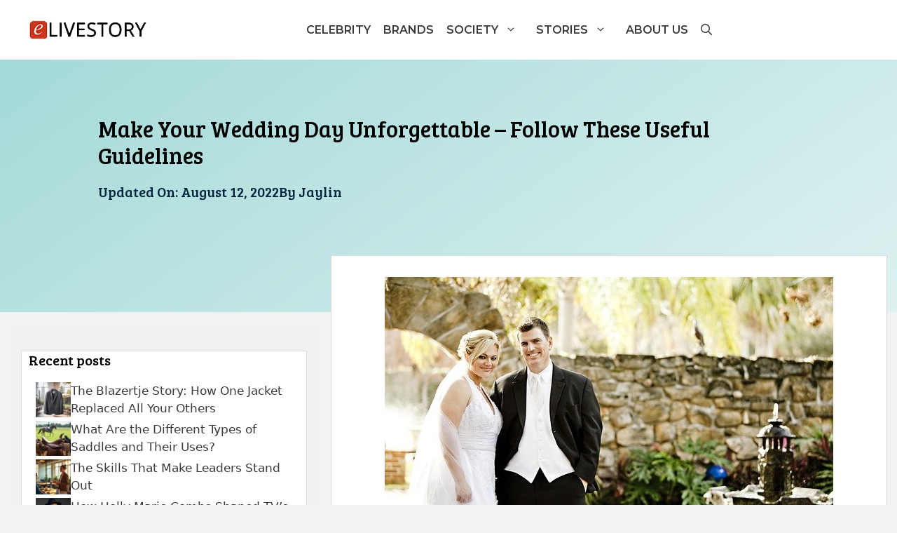

--- FILE ---
content_type: text/html; charset=UTF-8
request_url: https://www.elivestory.com/make-wedding-day-unforgettable/
body_size: 25903
content:
<!DOCTYPE html>
<html lang="en-US" prefix="og: https://ogp.me/ns#">
<head>
	<meta charset="UTF-8">
		<style>img:is([sizes="auto" i], [sizes^="auto," i]) { contain-intrinsic-size: 3000px 1500px }</style>
	<meta name="viewport" content="width=device-width, initial-scale=1">
<!-- Search Engine Optimization by Rank Math - https://rankmath.com/ -->
<title>Make Your Wedding Day Unforgettable - Follow These Useful Guidelines</title>
<meta name="description" content="Wedding day is something that everybody remembers for the rest of their lives. Everyone is trying to do their best to make it as unforgettable as possible."/>
<meta name="robots" content="follow, index, max-snippet:-1, max-video-preview:-1, max-image-preview:large"/>
<link rel="canonical" href="https://www.elivestory.com/make-wedding-day-unforgettable/" />
<meta property="og:locale" content="en_US" />
<meta property="og:type" content="article" />
<meta property="og:title" content="Make Your Wedding Day Unforgettable - Follow These Useful Guidelines" />
<meta property="og:description" content="Wedding day is something that everybody remembers for the rest of their lives. Everyone is trying to do their best to make it as unforgettable as possible." />
<meta property="og:url" content="https://www.elivestory.com/make-wedding-day-unforgettable/" />
<meta property="og:site_name" content="eLiveStory" />
<meta property="article:publisher" content="https://www.facebook.com/eLiveStory" />
<meta property="article:tag" content="Make Your Wedding Day Unforgettable" />
<meta property="article:tag" content="wedding day" />
<meta property="article:section" content="Wedding" />
<meta property="og:updated_time" content="2022-08-12T04:49:34+00:00" />
<meta property="og:image" content="https://www.elivestory.com/wp-content/uploads/2022/08/newlyweds-g438ca3adb_640.jpg" />
<meta property="og:image:secure_url" content="https://www.elivestory.com/wp-content/uploads/2022/08/newlyweds-g438ca3adb_640.jpg" />
<meta property="og:image:width" content="640" />
<meta property="og:image:height" content="426" />
<meta property="og:image:alt" content="wedding day" />
<meta property="og:image:type" content="image/jpeg" />
<meta property="article:published_time" content="2022-08-10T11:53:41+00:00" />
<meta property="article:modified_time" content="2022-08-12T04:49:34+00:00" />
<meta name="twitter:card" content="summary_large_image" />
<meta name="twitter:title" content="Make Your Wedding Day Unforgettable - Follow These Useful Guidelines" />
<meta name="twitter:description" content="Wedding day is something that everybody remembers for the rest of their lives. Everyone is trying to do their best to make it as unforgettable as possible." />
<meta name="twitter:site" content="@elivestory" />
<meta name="twitter:creator" content="@elivestory" />
<meta name="twitter:image" content="https://www.elivestory.com/wp-content/uploads/2022/08/newlyweds-g438ca3adb_640.jpg" />
<meta name="twitter:label1" content="Written by" />
<meta name="twitter:data1" content="Jaylin" />
<meta name="twitter:label2" content="Time to read" />
<meta name="twitter:data2" content="4 minutes" />
<script type="application/ld+json" class="rank-math-schema">{"@context":"https://schema.org","@graph":[{"@type":["Person","Organization"],"@id":"https://www.elivestory.com/#person","name":"eLiveStory","sameAs":["https://www.facebook.com/eLiveStory","https://twitter.com/elivestory","https://www.instagram.com/elivestory.contact/","https://www.linkedin.com/in/jaylin-khan-154492152/","https://in.pinterest.com/eelivestory/"],"logo":{"@type":"ImageObject","@id":"https://www.elivestory.com/#logo","url":"http://elivestory.com/wp-content/uploads/2021/01/Elivestory-Logo.png","contentUrl":"http://elivestory.com/wp-content/uploads/2021/01/Elivestory-Logo.png","caption":"eLiveStory","inLanguage":"en-US","width":"170","height":"30"},"image":{"@type":"ImageObject","@id":"https://www.elivestory.com/#logo","url":"http://elivestory.com/wp-content/uploads/2021/01/Elivestory-Logo.png","contentUrl":"http://elivestory.com/wp-content/uploads/2021/01/Elivestory-Logo.png","caption":"eLiveStory","inLanguage":"en-US","width":"170","height":"30"}},{"@type":"WebSite","@id":"https://www.elivestory.com/#website","url":"https://www.elivestory.com","name":"eLiveStory","publisher":{"@id":"https://www.elivestory.com/#person"},"inLanguage":"en-US"},{"@type":"ImageObject","@id":"https://www.elivestory.com/wp-content/uploads/2022/08/newlyweds-g438ca3adb_640.jpg","url":"https://www.elivestory.com/wp-content/uploads/2022/08/newlyweds-g438ca3adb_640.jpg","width":"640","height":"426","caption":"wedding day","inLanguage":"en-US"},{"@type":"WebPage","@id":"https://www.elivestory.com/make-wedding-day-unforgettable/#webpage","url":"https://www.elivestory.com/make-wedding-day-unforgettable/","name":"Make Your Wedding Day Unforgettable - Follow These Useful Guidelines","datePublished":"2022-08-10T11:53:41+00:00","dateModified":"2022-08-12T04:49:34+00:00","isPartOf":{"@id":"https://www.elivestory.com/#website"},"primaryImageOfPage":{"@id":"https://www.elivestory.com/wp-content/uploads/2022/08/newlyweds-g438ca3adb_640.jpg"},"inLanguage":"en-US"},{"@type":"Person","@id":"https://www.elivestory.com/author/jaylin/","name":"Jaylin","url":"https://www.elivestory.com/author/jaylin/","image":{"@type":"ImageObject","@id":"https://secure.gravatar.com/avatar/079a5c4a84991f1bdf0da74903ee274cace90ece3e7925eeea7fa65628bb9097?s=96&amp;d=mm&amp;r=g","url":"https://secure.gravatar.com/avatar/079a5c4a84991f1bdf0da74903ee274cace90ece3e7925eeea7fa65628bb9097?s=96&amp;d=mm&amp;r=g","caption":"Jaylin","inLanguage":"en-US"}},{"@type":"BlogPosting","headline":"Make Your Wedding Day Unforgettable - Follow These Useful Guidelines","keywords":"Wedding Day","datePublished":"2022-08-10T11:53:41+00:00","dateModified":"2022-08-12T04:49:34+00:00","author":{"@id":"https://www.elivestory.com/author/jaylin/","name":"Jaylin"},"publisher":{"@id":"https://www.elivestory.com/#person"},"description":"Wedding day is something that everybody remembers for the rest of their lives. Everyone is trying to do their best to make it as unforgettable as possible.","name":"Make Your Wedding Day Unforgettable - Follow These Useful Guidelines","@id":"https://www.elivestory.com/make-wedding-day-unforgettable/#richSnippet","isPartOf":{"@id":"https://www.elivestory.com/make-wedding-day-unforgettable/#webpage"},"image":{"@id":"https://www.elivestory.com/wp-content/uploads/2022/08/newlyweds-g438ca3adb_640.jpg"},"inLanguage":"en-US","mainEntityOfPage":{"@id":"https://www.elivestory.com/make-wedding-day-unforgettable/#webpage"}}]}</script>
<!-- /Rank Math WordPress SEO plugin -->

<link href='https://fonts.gstatic.com' crossorigin rel='preconnect' />
<link href='https://fonts.googleapis.com' crossorigin rel='preconnect' />
<link rel="alternate" type="application/rss+xml" title="eLiveStory &raquo; Feed" href="https://www.elivestory.com/feed/" />
<link rel="alternate" type="application/rss+xml" title="eLiveStory &raquo; Comments Feed" href="https://www.elivestory.com/comments/feed/" />
<link rel="alternate" type="application/rss+xml" title="eLiveStory &raquo; Make Your Wedding Day Unforgettable &#8211; Follow These Useful Guidelines Comments Feed" href="https://www.elivestory.com/make-wedding-day-unforgettable/feed/" />
<script>
window._wpemojiSettings = {"baseUrl":"https:\/\/s.w.org\/images\/core\/emoji\/16.0.1\/72x72\/","ext":".png","svgUrl":"https:\/\/s.w.org\/images\/core\/emoji\/16.0.1\/svg\/","svgExt":".svg","source":{"concatemoji":"https:\/\/www.elivestory.com\/wp-includes\/js\/wp-emoji-release.min.js?ver=6.8.3"}};
/*! This file is auto-generated */
!function(s,n){var o,i,e;function c(e){try{var t={supportTests:e,timestamp:(new Date).valueOf()};sessionStorage.setItem(o,JSON.stringify(t))}catch(e){}}function p(e,t,n){e.clearRect(0,0,e.canvas.width,e.canvas.height),e.fillText(t,0,0);var t=new Uint32Array(e.getImageData(0,0,e.canvas.width,e.canvas.height).data),a=(e.clearRect(0,0,e.canvas.width,e.canvas.height),e.fillText(n,0,0),new Uint32Array(e.getImageData(0,0,e.canvas.width,e.canvas.height).data));return t.every(function(e,t){return e===a[t]})}function u(e,t){e.clearRect(0,0,e.canvas.width,e.canvas.height),e.fillText(t,0,0);for(var n=e.getImageData(16,16,1,1),a=0;a<n.data.length;a++)if(0!==n.data[a])return!1;return!0}function f(e,t,n,a){switch(t){case"flag":return n(e,"\ud83c\udff3\ufe0f\u200d\u26a7\ufe0f","\ud83c\udff3\ufe0f\u200b\u26a7\ufe0f")?!1:!n(e,"\ud83c\udde8\ud83c\uddf6","\ud83c\udde8\u200b\ud83c\uddf6")&&!n(e,"\ud83c\udff4\udb40\udc67\udb40\udc62\udb40\udc65\udb40\udc6e\udb40\udc67\udb40\udc7f","\ud83c\udff4\u200b\udb40\udc67\u200b\udb40\udc62\u200b\udb40\udc65\u200b\udb40\udc6e\u200b\udb40\udc67\u200b\udb40\udc7f");case"emoji":return!a(e,"\ud83e\udedf")}return!1}function g(e,t,n,a){var r="undefined"!=typeof WorkerGlobalScope&&self instanceof WorkerGlobalScope?new OffscreenCanvas(300,150):s.createElement("canvas"),o=r.getContext("2d",{willReadFrequently:!0}),i=(o.textBaseline="top",o.font="600 32px Arial",{});return e.forEach(function(e){i[e]=t(o,e,n,a)}),i}function t(e){var t=s.createElement("script");t.src=e,t.defer=!0,s.head.appendChild(t)}"undefined"!=typeof Promise&&(o="wpEmojiSettingsSupports",i=["flag","emoji"],n.supports={everything:!0,everythingExceptFlag:!0},e=new Promise(function(e){s.addEventListener("DOMContentLoaded",e,{once:!0})}),new Promise(function(t){var n=function(){try{var e=JSON.parse(sessionStorage.getItem(o));if("object"==typeof e&&"number"==typeof e.timestamp&&(new Date).valueOf()<e.timestamp+604800&&"object"==typeof e.supportTests)return e.supportTests}catch(e){}return null}();if(!n){if("undefined"!=typeof Worker&&"undefined"!=typeof OffscreenCanvas&&"undefined"!=typeof URL&&URL.createObjectURL&&"undefined"!=typeof Blob)try{var e="postMessage("+g.toString()+"("+[JSON.stringify(i),f.toString(),p.toString(),u.toString()].join(",")+"));",a=new Blob([e],{type:"text/javascript"}),r=new Worker(URL.createObjectURL(a),{name:"wpTestEmojiSupports"});return void(r.onmessage=function(e){c(n=e.data),r.terminate(),t(n)})}catch(e){}c(n=g(i,f,p,u))}t(n)}).then(function(e){for(var t in e)n.supports[t]=e[t],n.supports.everything=n.supports.everything&&n.supports[t],"flag"!==t&&(n.supports.everythingExceptFlag=n.supports.everythingExceptFlag&&n.supports[t]);n.supports.everythingExceptFlag=n.supports.everythingExceptFlag&&!n.supports.flag,n.DOMReady=!1,n.readyCallback=function(){n.DOMReady=!0}}).then(function(){return e}).then(function(){var e;n.supports.everything||(n.readyCallback(),(e=n.source||{}).concatemoji?t(e.concatemoji):e.wpemoji&&e.twemoji&&(t(e.twemoji),t(e.wpemoji)))}))}((window,document),window._wpemojiSettings);
</script>

<style id='wp-emoji-styles-inline-css'>

	img.wp-smiley, img.emoji {
		display: inline !important;
		border: none !important;
		box-shadow: none !important;
		height: 1em !important;
		width: 1em !important;
		margin: 0 0.07em !important;
		vertical-align: -0.1em !important;
		background: none !important;
		padding: 0 !important;
	}
</style>
<link rel='stylesheet' id='wp-block-library-css' href='https://www.elivestory.com/wp-includes/css/dist/block-library/style.min.css?ver=6.8.3' media='all' />
<style id='classic-theme-styles-inline-css'>
/*! This file is auto-generated */
.wp-block-button__link{color:#fff;background-color:#32373c;border-radius:9999px;box-shadow:none;text-decoration:none;padding:calc(.667em + 2px) calc(1.333em + 2px);font-size:1.125em}.wp-block-file__button{background:#32373c;color:#fff;text-decoration:none}
</style>
<link rel='stylesheet' id='dashicons-css' href='https://www.elivestory.com/wp-includes/css/dashicons.min.css?ver=6.8.3' media='all' />
<style id='global-styles-inline-css'>
:root{--wp--preset--aspect-ratio--square: 1;--wp--preset--aspect-ratio--4-3: 4/3;--wp--preset--aspect-ratio--3-4: 3/4;--wp--preset--aspect-ratio--3-2: 3/2;--wp--preset--aspect-ratio--2-3: 2/3;--wp--preset--aspect-ratio--16-9: 16/9;--wp--preset--aspect-ratio--9-16: 9/16;--wp--preset--color--black: #000000;--wp--preset--color--cyan-bluish-gray: #abb8c3;--wp--preset--color--white: #ffffff;--wp--preset--color--pale-pink: #f78da7;--wp--preset--color--vivid-red: #cf2e2e;--wp--preset--color--luminous-vivid-orange: #ff6900;--wp--preset--color--luminous-vivid-amber: #fcb900;--wp--preset--color--light-green-cyan: #7bdcb5;--wp--preset--color--vivid-green-cyan: #00d084;--wp--preset--color--pale-cyan-blue: #8ed1fc;--wp--preset--color--vivid-cyan-blue: #0693e3;--wp--preset--color--vivid-purple: #9b51e0;--wp--preset--color--contrast: var(--contrast);--wp--preset--color--contrast-2: var(--contrast-2);--wp--preset--color--contrast-3: var(--contrast-3);--wp--preset--color--base: var(--base);--wp--preset--color--base-2: var(--base-2);--wp--preset--color--base-3: var(--base-3);--wp--preset--color--accent: var(--accent);--wp--preset--color--global-color-8: var(--global-color-8);--wp--preset--color--border: var(--border);--wp--preset--gradient--vivid-cyan-blue-to-vivid-purple: linear-gradient(135deg,rgba(6,147,227,1) 0%,rgb(155,81,224) 100%);--wp--preset--gradient--light-green-cyan-to-vivid-green-cyan: linear-gradient(135deg,rgb(122,220,180) 0%,rgb(0,208,130) 100%);--wp--preset--gradient--luminous-vivid-amber-to-luminous-vivid-orange: linear-gradient(135deg,rgba(252,185,0,1) 0%,rgba(255,105,0,1) 100%);--wp--preset--gradient--luminous-vivid-orange-to-vivid-red: linear-gradient(135deg,rgba(255,105,0,1) 0%,rgb(207,46,46) 100%);--wp--preset--gradient--very-light-gray-to-cyan-bluish-gray: linear-gradient(135deg,rgb(238,238,238) 0%,rgb(169,184,195) 100%);--wp--preset--gradient--cool-to-warm-spectrum: linear-gradient(135deg,rgb(74,234,220) 0%,rgb(151,120,209) 20%,rgb(207,42,186) 40%,rgb(238,44,130) 60%,rgb(251,105,98) 80%,rgb(254,248,76) 100%);--wp--preset--gradient--blush-light-purple: linear-gradient(135deg,rgb(255,206,236) 0%,rgb(152,150,240) 100%);--wp--preset--gradient--blush-bordeaux: linear-gradient(135deg,rgb(254,205,165) 0%,rgb(254,45,45) 50%,rgb(107,0,62) 100%);--wp--preset--gradient--luminous-dusk: linear-gradient(135deg,rgb(255,203,112) 0%,rgb(199,81,192) 50%,rgb(65,88,208) 100%);--wp--preset--gradient--pale-ocean: linear-gradient(135deg,rgb(255,245,203) 0%,rgb(182,227,212) 50%,rgb(51,167,181) 100%);--wp--preset--gradient--electric-grass: linear-gradient(135deg,rgb(202,248,128) 0%,rgb(113,206,126) 100%);--wp--preset--gradient--midnight: linear-gradient(135deg,rgb(2,3,129) 0%,rgb(40,116,252) 100%);--wp--preset--font-size--small: 13px;--wp--preset--font-size--medium: 20px;--wp--preset--font-size--large: 36px;--wp--preset--font-size--x-large: 42px;--wp--preset--spacing--20: 0.44rem;--wp--preset--spacing--30: 0.67rem;--wp--preset--spacing--40: 1rem;--wp--preset--spacing--50: 1.5rem;--wp--preset--spacing--60: 2.25rem;--wp--preset--spacing--70: 3.38rem;--wp--preset--spacing--80: 5.06rem;--wp--preset--shadow--natural: 6px 6px 9px rgba(0, 0, 0, 0.2);--wp--preset--shadow--deep: 12px 12px 50px rgba(0, 0, 0, 0.4);--wp--preset--shadow--sharp: 6px 6px 0px rgba(0, 0, 0, 0.2);--wp--preset--shadow--outlined: 6px 6px 0px -3px rgba(255, 255, 255, 1), 6px 6px rgba(0, 0, 0, 1);--wp--preset--shadow--crisp: 6px 6px 0px rgba(0, 0, 0, 1);}:where(.is-layout-flex){gap: 0.5em;}:where(.is-layout-grid){gap: 0.5em;}body .is-layout-flex{display: flex;}.is-layout-flex{flex-wrap: wrap;align-items: center;}.is-layout-flex > :is(*, div){margin: 0;}body .is-layout-grid{display: grid;}.is-layout-grid > :is(*, div){margin: 0;}:where(.wp-block-columns.is-layout-flex){gap: 2em;}:where(.wp-block-columns.is-layout-grid){gap: 2em;}:where(.wp-block-post-template.is-layout-flex){gap: 1.25em;}:where(.wp-block-post-template.is-layout-grid){gap: 1.25em;}.has-black-color{color: var(--wp--preset--color--black) !important;}.has-cyan-bluish-gray-color{color: var(--wp--preset--color--cyan-bluish-gray) !important;}.has-white-color{color: var(--wp--preset--color--white) !important;}.has-pale-pink-color{color: var(--wp--preset--color--pale-pink) !important;}.has-vivid-red-color{color: var(--wp--preset--color--vivid-red) !important;}.has-luminous-vivid-orange-color{color: var(--wp--preset--color--luminous-vivid-orange) !important;}.has-luminous-vivid-amber-color{color: var(--wp--preset--color--luminous-vivid-amber) !important;}.has-light-green-cyan-color{color: var(--wp--preset--color--light-green-cyan) !important;}.has-vivid-green-cyan-color{color: var(--wp--preset--color--vivid-green-cyan) !important;}.has-pale-cyan-blue-color{color: var(--wp--preset--color--pale-cyan-blue) !important;}.has-vivid-cyan-blue-color{color: var(--wp--preset--color--vivid-cyan-blue) !important;}.has-vivid-purple-color{color: var(--wp--preset--color--vivid-purple) !important;}.has-black-background-color{background-color: var(--wp--preset--color--black) !important;}.has-cyan-bluish-gray-background-color{background-color: var(--wp--preset--color--cyan-bluish-gray) !important;}.has-white-background-color{background-color: var(--wp--preset--color--white) !important;}.has-pale-pink-background-color{background-color: var(--wp--preset--color--pale-pink) !important;}.has-vivid-red-background-color{background-color: var(--wp--preset--color--vivid-red) !important;}.has-luminous-vivid-orange-background-color{background-color: var(--wp--preset--color--luminous-vivid-orange) !important;}.has-luminous-vivid-amber-background-color{background-color: var(--wp--preset--color--luminous-vivid-amber) !important;}.has-light-green-cyan-background-color{background-color: var(--wp--preset--color--light-green-cyan) !important;}.has-vivid-green-cyan-background-color{background-color: var(--wp--preset--color--vivid-green-cyan) !important;}.has-pale-cyan-blue-background-color{background-color: var(--wp--preset--color--pale-cyan-blue) !important;}.has-vivid-cyan-blue-background-color{background-color: var(--wp--preset--color--vivid-cyan-blue) !important;}.has-vivid-purple-background-color{background-color: var(--wp--preset--color--vivid-purple) !important;}.has-black-border-color{border-color: var(--wp--preset--color--black) !important;}.has-cyan-bluish-gray-border-color{border-color: var(--wp--preset--color--cyan-bluish-gray) !important;}.has-white-border-color{border-color: var(--wp--preset--color--white) !important;}.has-pale-pink-border-color{border-color: var(--wp--preset--color--pale-pink) !important;}.has-vivid-red-border-color{border-color: var(--wp--preset--color--vivid-red) !important;}.has-luminous-vivid-orange-border-color{border-color: var(--wp--preset--color--luminous-vivid-orange) !important;}.has-luminous-vivid-amber-border-color{border-color: var(--wp--preset--color--luminous-vivid-amber) !important;}.has-light-green-cyan-border-color{border-color: var(--wp--preset--color--light-green-cyan) !important;}.has-vivid-green-cyan-border-color{border-color: var(--wp--preset--color--vivid-green-cyan) !important;}.has-pale-cyan-blue-border-color{border-color: var(--wp--preset--color--pale-cyan-blue) !important;}.has-vivid-cyan-blue-border-color{border-color: var(--wp--preset--color--vivid-cyan-blue) !important;}.has-vivid-purple-border-color{border-color: var(--wp--preset--color--vivid-purple) !important;}.has-vivid-cyan-blue-to-vivid-purple-gradient-background{background: var(--wp--preset--gradient--vivid-cyan-blue-to-vivid-purple) !important;}.has-light-green-cyan-to-vivid-green-cyan-gradient-background{background: var(--wp--preset--gradient--light-green-cyan-to-vivid-green-cyan) !important;}.has-luminous-vivid-amber-to-luminous-vivid-orange-gradient-background{background: var(--wp--preset--gradient--luminous-vivid-amber-to-luminous-vivid-orange) !important;}.has-luminous-vivid-orange-to-vivid-red-gradient-background{background: var(--wp--preset--gradient--luminous-vivid-orange-to-vivid-red) !important;}.has-very-light-gray-to-cyan-bluish-gray-gradient-background{background: var(--wp--preset--gradient--very-light-gray-to-cyan-bluish-gray) !important;}.has-cool-to-warm-spectrum-gradient-background{background: var(--wp--preset--gradient--cool-to-warm-spectrum) !important;}.has-blush-light-purple-gradient-background{background: var(--wp--preset--gradient--blush-light-purple) !important;}.has-blush-bordeaux-gradient-background{background: var(--wp--preset--gradient--blush-bordeaux) !important;}.has-luminous-dusk-gradient-background{background: var(--wp--preset--gradient--luminous-dusk) !important;}.has-pale-ocean-gradient-background{background: var(--wp--preset--gradient--pale-ocean) !important;}.has-electric-grass-gradient-background{background: var(--wp--preset--gradient--electric-grass) !important;}.has-midnight-gradient-background{background: var(--wp--preset--gradient--midnight) !important;}.has-small-font-size{font-size: var(--wp--preset--font-size--small) !important;}.has-medium-font-size{font-size: var(--wp--preset--font-size--medium) !important;}.has-large-font-size{font-size: var(--wp--preset--font-size--large) !important;}.has-x-large-font-size{font-size: var(--wp--preset--font-size--x-large) !important;}
:where(.wp-block-post-template.is-layout-flex){gap: 1.25em;}:where(.wp-block-post-template.is-layout-grid){gap: 1.25em;}
:where(.wp-block-columns.is-layout-flex){gap: 2em;}:where(.wp-block-columns.is-layout-grid){gap: 2em;}
:root :where(.wp-block-pullquote){font-size: 1.5em;line-height: 1.6;}
</style>
<link rel='stylesheet' id='contact-form-7-css' href='https://www.elivestory.com/wp-content/plugins/contact-form-7/includes/css/styles.css?ver=6.1.2' media='all' />
<link rel='stylesheet' id='generate-comments-css' href='https://www.elivestory.com/wp-content/themes/generatepress/assets/css/components/comments.min.css?ver=3.6.0' media='all' />
<link rel='stylesheet' id='generate-widget-areas-css' href='https://www.elivestory.com/wp-content/themes/generatepress/assets/css/components/widget-areas.min.css?ver=3.6.0' media='all' />
<link rel='stylesheet' id='generate-style-css' href='https://www.elivestory.com/wp-content/themes/generatepress/assets/css/main.min.css?ver=3.6.0' media='all' />
<style id='generate-style-inline-css'>
.no-featured-image-padding .featured-image {margin-left:-30px;margin-right:-30px;}.post-image-above-header .no-featured-image-padding .inside-article .featured-image {margin-top:-30px;}@media (max-width:768px){.no-featured-image-padding .featured-image {margin-left:-30px;margin-right:-30px;}.post-image-above-header .no-featured-image-padding .inside-article .featured-image {margin-top:-30px;}}
body{background-color:var(--base);color:var(--contrast-3);}a{color:var(--accent);}a:hover, a:focus, a:active{color:var(--contrast);}.grid-container{max-width:1000px;}.wp-block-group__inner-container{max-width:1000px;margin-left:auto;margin-right:auto;}:root{--contrast:#000000;--contrast-2:#3a3a3a;--contrast-3:#757575;--base:#f2f2f2;--base-2:#f7f8f9;--base-3:#ffffff;--accent:#00a390;--global-color-8:#a4dad8;--border:#dddcdc;}:root .has-contrast-color{color:var(--contrast);}:root .has-contrast-background-color{background-color:var(--contrast);}:root .has-contrast-2-color{color:var(--contrast-2);}:root .has-contrast-2-background-color{background-color:var(--contrast-2);}:root .has-contrast-3-color{color:var(--contrast-3);}:root .has-contrast-3-background-color{background-color:var(--contrast-3);}:root .has-base-color{color:var(--base);}:root .has-base-background-color{background-color:var(--base);}:root .has-base-2-color{color:var(--base-2);}:root .has-base-2-background-color{background-color:var(--base-2);}:root .has-base-3-color{color:var(--base-3);}:root .has-base-3-background-color{background-color:var(--base-3);}:root .has-accent-color{color:var(--accent);}:root .has-accent-background-color{background-color:var(--accent);}:root .has-global-color-8-color{color:var(--global-color-8);}:root .has-global-color-8-background-color{background-color:var(--global-color-8);}:root .has-border-color{color:var(--border);}:root .has-border-background-color{background-color:var(--border);}.gp-modal:not(.gp-modal--open):not(.gp-modal--transition){display:none;}.gp-modal--transition:not(.gp-modal--open){pointer-events:none;}.gp-modal-overlay:not(.gp-modal-overlay--open):not(.gp-modal--transition){display:none;}.gp-modal__overlay{display:none;position:fixed;top:0;left:0;right:0;bottom:0;background:rgba(0,0,0,0.2);display:flex;justify-content:center;align-items:center;z-index:10000;backdrop-filter:blur(3px);transition:opacity 500ms ease;opacity:0;}.gp-modal--open:not(.gp-modal--transition) .gp-modal__overlay{opacity:1;}.gp-modal__container{max-width:100%;max-height:100vh;transform:scale(0.9);transition:transform 500ms ease;padding:0 10px;}.gp-modal--open:not(.gp-modal--transition) .gp-modal__container{transform:scale(1);}.search-modal-fields{display:flex;}.gp-search-modal .gp-modal__overlay{align-items:flex-start;padding-top:25vh;background:var(--gp-search-modal-overlay-bg-color);}.search-modal-form{width:500px;max-width:100%;background-color:var(--gp-search-modal-bg-color);color:var(--gp-search-modal-text-color);}.search-modal-form .search-field, .search-modal-form .search-field:focus{width:100%;height:60px;background-color:transparent;border:0;appearance:none;color:currentColor;}.search-modal-fields button, .search-modal-fields button:active, .search-modal-fields button:focus, .search-modal-fields button:hover{background-color:transparent;border:0;color:currentColor;width:60px;}.main-title{font-family:Bree Serif, serif;font-weight:100;font-size:40px;}.main-navigation a, .main-navigation .menu-toggle, .main-navigation .menu-bar-items{font-family:Montserrat, sans-serif;font-weight:600;text-transform:uppercase;font-size:16px;}.widget-title{font-size:20px;}h1{font-family:Bree Serif, serif;font-weight:100;font-size:32px;}h2{font-family:Bree Serif, serif;font-weight:500;font-size:20px;}h3{font-size:20px;}.top-bar{background-color:#636363;color:#ffffff;}.top-bar a{color:#ffffff;}.top-bar a:hover{color:#303030;}.site-header{background-color:#ffffff;color:var(--contrast-2);}.site-header a{color:var(--contrast-2);}.main-title a,.main-title a:hover{color:var(--contrast);}.site-description{color:var(--contrast-3);}.main-navigation,.main-navigation ul ul{background-color:var(--base-3);}.main-navigation .main-nav ul li a, .main-navigation .menu-toggle, .main-navigation .menu-bar-items{color:var(--contrast-2);}.main-navigation .main-nav ul li:not([class*="current-menu-"]):hover > a, .main-navigation .main-nav ul li:not([class*="current-menu-"]):focus > a, .main-navigation .main-nav ul li.sfHover:not([class*="current-menu-"]) > a, .main-navigation .menu-bar-item:hover > a, .main-navigation .menu-bar-item.sfHover > a{color:var(--accent);background-color:var(--base-3);}button.menu-toggle:hover,button.menu-toggle:focus{color:var(--contrast-2);}.main-navigation .main-nav ul li[class*="current-menu-"] > a{color:var(--accent);background-color:var(--base-3);}.navigation-search input[type="search"],.navigation-search input[type="search"]:active, .navigation-search input[type="search"]:focus, .main-navigation .main-nav ul li.search-item.active > a, .main-navigation .menu-bar-items .search-item.active > a{color:var(--accent);background-color:var(--base-3);}.main-navigation ul ul{background-color:var(--base);}.main-navigation .main-nav ul ul li a{color:var(--contrast-2);}.main-navigation .main-nav ul ul li:not([class*="current-menu-"]):hover > a,.main-navigation .main-nav ul ul li:not([class*="current-menu-"]):focus > a, .main-navigation .main-nav ul ul li.sfHover:not([class*="current-menu-"]) > a{color:var(--contrast-3);background-color:var(--base-3);}.main-navigation .main-nav ul ul li[class*="current-menu-"] > a{color:var(--contrast-3);background-color:var(--contrast-3);}.separate-containers .inside-article, .separate-containers .comments-area, .separate-containers .page-header, .one-container .container, .separate-containers .paging-navigation, .inside-page-header{background-color:var(--base-3);}.entry-title a{color:var(--contrast);}.entry-meta{color:var(--contrast-2);}.entry-meta a{color:var(--contrast-2);}.entry-meta a:hover{color:var(--accent);}h1{color:var(--contrast);}h2{color:var(--contrast);}.sidebar .widget{background-color:#ffffff;}.sidebar .widget a{color:#00253e;}.sidebar .widget .widget-title{color:#000000;}.footer-widgets{background-color:#ffffff;}.footer-widgets .widget-title{color:#000000;}.site-info{color:#00a390;background-color:#ffffff;}.site-info a{color:#00a390;}.site-info a:hover{color:#606060;}.footer-bar .widget_nav_menu .current-menu-item a{color:#606060;}input[type="text"],input[type="email"],input[type="url"],input[type="password"],input[type="search"],input[type="tel"],input[type="number"],textarea,select{color:#666666;background-color:#fafafa;border-color:#cccccc;}input[type="text"]:focus,input[type="email"]:focus,input[type="url"]:focus,input[type="password"]:focus,input[type="search"]:focus,input[type="tel"]:focus,input[type="number"]:focus,textarea:focus,select:focus{color:#666666;background-color:#ffffff;border-color:#bfbfbf;}button,html input[type="button"],input[type="reset"],input[type="submit"],a.button,a.wp-block-button__link:not(.has-background){color:var(--accent);background-color:var(--base-3);}button:hover,html input[type="button"]:hover,input[type="reset"]:hover,input[type="submit"]:hover,a.button:hover,button:focus,html input[type="button"]:focus,input[type="reset"]:focus,input[type="submit"]:focus,a.button:focus,a.wp-block-button__link:not(.has-background):active,a.wp-block-button__link:not(.has-background):focus,a.wp-block-button__link:not(.has-background):hover{color:var(--contrast-2);background-color:var(--base-3);}a.generate-back-to-top{background-color:rgba( 0,0,0,0.4 );color:#ffffff;}a.generate-back-to-top:hover,a.generate-back-to-top:focus{background-color:rgba( 0,0,0,0.6 );color:#ffffff;}:root{--gp-search-modal-bg-color:var(--base-3);--gp-search-modal-text-color:var(--contrast);--gp-search-modal-overlay-bg-color:rgba(0,0,0,0.2);}@media (max-width: 768px){.main-navigation .menu-bar-item:hover > a, .main-navigation .menu-bar-item.sfHover > a{background:none;color:var(--contrast-2);}}.inside-top-bar{padding:10px;}.nav-below-header .main-navigation .inside-navigation.grid-container, .nav-above-header .main-navigation .inside-navigation.grid-container{padding:0px 5px 0px 5px;}.separate-containers .inside-article, .separate-containers .comments-area, .separate-containers .page-header, .separate-containers .paging-navigation, .one-container .site-content, .inside-page-header{padding:30px;}.site-main .wp-block-group__inner-container{padding:30px;}.separate-containers .paging-navigation{padding-top:20px;padding-bottom:20px;}.entry-content .alignwide, body:not(.no-sidebar) .entry-content .alignfull{margin-left:-30px;width:calc(100% + 60px);max-width:calc(100% + 60px);}.one-container.right-sidebar .site-main,.one-container.both-right .site-main{margin-right:30px;}.one-container.left-sidebar .site-main,.one-container.both-left .site-main{margin-left:30px;}.one-container.both-sidebars .site-main{margin:0px 30px 0px 30px;}.one-container.archive .post:not(:last-child):not(.is-loop-template-item), .one-container.blog .post:not(:last-child):not(.is-loop-template-item){padding-bottom:30px;}.main-navigation .main-nav ul li a,.menu-toggle,.main-navigation .menu-bar-item > a{padding-left:35px;padding-right:35px;line-height:45px;}.main-navigation .main-nav ul ul li a{padding:10px 35px 10px 35px;}.navigation-search input[type="search"]{height:45px;}.rtl .menu-item-has-children .dropdown-menu-toggle{padding-left:35px;}.menu-item-has-children .dropdown-menu-toggle{padding-right:35px;}.rtl .main-navigation .main-nav ul li.menu-item-has-children > a{padding-right:35px;}.widget-area .widget{padding:20px;}.inside-site-info{padding:20px;}@media (max-width:768px){.separate-containers .inside-article, .separate-containers .comments-area, .separate-containers .page-header, .separate-containers .paging-navigation, .one-container .site-content, .inside-page-header{padding:30px;}.site-main .wp-block-group__inner-container{padding:30px;}.inside-site-info{padding-right:10px;padding-left:10px;}.entry-content .alignwide, body:not(.no-sidebar) .entry-content .alignfull{margin-left:-30px;width:calc(100% + 60px);max-width:calc(100% + 60px);}.one-container .site-main .paging-navigation{margin-bottom:20px;}}/* End cached CSS */.is-right-sidebar{width:30%;}.is-left-sidebar{width:25%;}.site-content .content-area{width:75%;}@media (max-width: 768px){.main-navigation .menu-toggle,.sidebar-nav-mobile:not(#sticky-placeholder){display:block;}.main-navigation ul,.gen-sidebar-nav,.main-navigation:not(.slideout-navigation):not(.toggled) .main-nav > ul,.has-inline-mobile-toggle #site-navigation .inside-navigation > *:not(.navigation-search):not(.main-nav){display:none;}.nav-align-right .inside-navigation,.nav-align-center .inside-navigation{justify-content:space-between;}.has-inline-mobile-toggle .mobile-menu-control-wrapper{display:flex;flex-wrap:wrap;}.has-inline-mobile-toggle .inside-header{flex-direction:row;text-align:left;flex-wrap:wrap;}.has-inline-mobile-toggle .header-widget,.has-inline-mobile-toggle #site-navigation{flex-basis:100%;}.nav-float-left .has-inline-mobile-toggle #site-navigation{order:10;}}
.dynamic-author-image-rounded{border-radius:100%;}.dynamic-featured-image, .dynamic-author-image{vertical-align:middle;}.one-container.blog .dynamic-content-template:not(:last-child), .one-container.archive .dynamic-content-template:not(:last-child){padding-bottom:0px;}.dynamic-entry-excerpt > p:last-child{margin-bottom:0px;}
.main-navigation .main-nav ul li a,.menu-toggle,.main-navigation .menu-bar-item > a{transition: line-height 300ms ease}.main-navigation.toggled .main-nav > ul{background-color: var(--base-3)}.sticky-enabled .gen-sidebar-nav.is_stuck .main-navigation {margin-bottom: 0px;}.sticky-enabled .gen-sidebar-nav.is_stuck {z-index: 500;}.sticky-enabled .main-navigation.is_stuck {box-shadow: 0 2px 2px -2px rgba(0, 0, 0, .2);}.navigation-stick:not(.gen-sidebar-nav) {left: 0;right: 0;width: 100% !important;}.nav-float-right .navigation-stick {width: 100% !important;left: 0;}.nav-float-right .navigation-stick .navigation-branding {margin-right: auto;}.main-navigation.has-sticky-branding:not(.grid-container) .inside-navigation:not(.grid-container) .navigation-branding{margin-left: 10px;}.main-navigation.navigation-stick.has-sticky-branding .inside-navigation.grid-container{padding-left:40px;padding-right:40px;}@media (max-width:768px){.main-navigation.navigation-stick.has-sticky-branding .inside-navigation.grid-container{padding-left:0;padding-right:0;}}
@media (max-width: 768px){.main-navigation .menu-toggle,.main-navigation .mobile-bar-items a,.main-navigation .menu-bar-item > a{padding-left:15px;padding-right:15px;}.main-navigation .main-nav ul li a,.main-navigation .menu-toggle,.main-navigation .mobile-bar-items a,.main-navigation .menu-bar-item > a{line-height:50px;}.main-navigation .site-logo.navigation-logo img, .mobile-header-navigation .site-logo.mobile-header-logo img, .navigation-search input[type="search"]{height:50px;}}.post-image:not(:first-child), .page-content:not(:first-child), .entry-content:not(:first-child), .entry-summary:not(:first-child), footer.entry-meta{margin-top:1em;}.post-image-above-header .inside-article div.featured-image, .post-image-above-header .inside-article div.post-image{margin-bottom:1em;}@media (max-width: 1024px),(min-width:1025px){.main-navigation.sticky-navigation-transition .main-nav > ul > li > a,.sticky-navigation-transition .menu-toggle,.main-navigation.sticky-navigation-transition .menu-bar-item > a, .sticky-navigation-transition .navigation-branding .main-title{line-height:50px;}.main-navigation.sticky-navigation-transition .site-logo img, .main-navigation.sticky-navigation-transition .navigation-search input[type="search"], .main-navigation.sticky-navigation-transition .navigation-branding img{height:50px;}}
</style>
<link rel='stylesheet' id='generate-child-css' href='https://www.elivestory.com/wp-content/themes/generatepress_child/style.css?ver=1752661164' media='all' />
<link rel='stylesheet' id='generate-google-fonts-css' href='https://fonts.googleapis.com/css?family=Bree+Serif%3Aregular%7CMontserrat%3A100%2C100italic%2C200%2C200italic%2C300%2C300italic%2Cregular%2Citalic%2C500%2C500italic%2C600%2C600italic%2C700%2C700italic%2C800%2C800italic%2C900%2C900italic&#038;display=auto&#038;ver=3.6.0' media='all' />
<style id='generateblocks-inline-css'>
.gb-grid-wrapper-0fc58011{display:flex;flex-wrap:wrap;}.gb-grid-wrapper-0fc58011 > .gb-grid-column{box-sizing:border-box;}.gb-grid-wrapper-da22df81{display:flex;flex-wrap:wrap;row-gap:40px;}.gb-grid-wrapper-da22df81 > .gb-grid-column{box-sizing:border-box;}.gb-grid-wrapper-a9f3a0d7{display:flex;flex-wrap:wrap;}.gb-grid-wrapper-a9f3a0d7 > .gb-grid-column{box-sizing:border-box;}.gb-grid-wrapper-f0689fda{display:flex;flex-wrap:wrap;}.gb-grid-wrapper-f0689fda > .gb-grid-column{box-sizing:border-box;}.gb-grid-wrapper-6c4508a3{display:flex;flex-wrap:wrap;}.gb-grid-wrapper-6c4508a3 > .gb-grid-column{box-sizing:border-box;}.gb-grid-wrapper-1987f074{display:flex;flex-wrap:wrap;row-gap:20px;}.gb-grid-wrapper-1987f074 > .gb-grid-column{box-sizing:border-box;}.gb-grid-wrapper > .gb-grid-column-e1f15e72{width:100%;}.gb-container-8feb9302{max-width:1440px;padding:80px 20px 140px;margin-right:auto;margin-left:auto;background-color:#a4dad8;background-image:linear-gradient(145deg, rgba(164, 218, 216, 0) 0%, rgba(255, 255, 255, 0.63) 100%);}.gb-container-f817058f{max-width:1000px;padding:0;margin-right:auto;margin-left:auto;}.gb-container-28b56147{display:flex;align-items:center;justify-content:flex-start;column-gap:20px;}.gb-container-14167de4{padding:30px 20px;margin-top:20px;border:1px solid var(--border);background-color:var(--base-3);}.gb-container-14167de4:hover{border-color:var(--border);}.gb-container-e2580aa7{display:flex;align-items:flex-start;column-gap:10px;}.gb-grid-wrapper > .gb-grid-column-e2580aa7{width:100%;}h2.gb-headline-57322b4c{margin-bottom:5px;}p.gb-headline-21d5c0c0{font-size:14px;}h2.gb-headline-e357ab2c{color:#00253e;}h2.gb-headline-e357ab2c a{color:#00253e;}h2.gb-headline-e357ab2c a:hover{color:#00253e;}h2.gb-headline-b96e10c3{font-size:20px;color:#00253e;}h2.gb-headline-b96e10c3 a{color:#00253e;}h2.gb-headline-b96e10c3 a:hover{color:#00253e;}div.gb-headline-bc48206c{flex-grow:1;flex-shrink:1;flex-basis:0px;font-size:17px;margin-bottom:5px;}div.gb-headline-bc48206c a{color:var(--contrast-2);}div.gb-headline-bc48206c a:hover{color:var(--accent);}.gb-image-5c74f032{width:50px;height:50px;object-fit:cover;vertical-align:middle;}@media (max-width: 767px) {.gb-container-8feb9302{padding-right:30px;padding-left:30px;}.gb-grid-wrapper > .gb-grid-column-e2580aa7{width:100%;}}:root{--gb-container-width:1000px;}.gb-container .wp-block-image img{vertical-align:middle;}.gb-grid-wrapper .wp-block-image{margin-bottom:0;}.gb-highlight{background:none;}.gb-shape{line-height:0;}
</style>
<link rel='stylesheet' id='generate-blog-css' href='https://www.elivestory.com/wp-content/plugins/gp-premium/blog/functions/css/style.min.css?ver=2.5.0-alpha.1' media='all' />
<link rel='stylesheet' id='generate-navigation-branding-css' href='https://www.elivestory.com/wp-content/plugins/gp-premium/menu-plus/functions/css/navigation-branding-flex.min.css?ver=2.5.0-alpha.1' media='all' />
<style id='generate-navigation-branding-inline-css'>
@media (max-width: 768px){.site-header, #site-navigation, #sticky-navigation{display:none !important;opacity:0.0;}#mobile-header{display:block !important;width:100% !important;}#mobile-header .main-nav > ul{display:none;}#mobile-header.toggled .main-nav > ul, #mobile-header .menu-toggle, #mobile-header .mobile-bar-items{display:block;}#mobile-header .main-nav{-ms-flex:0 0 100%;flex:0 0 100%;-webkit-box-ordinal-group:5;-ms-flex-order:4;order:4;}}.main-navigation.has-branding .inside-navigation.grid-container, .main-navigation.has-branding.grid-container .inside-navigation:not(.grid-container){padding:0px 30px 0px 30px;}.main-navigation.has-branding:not(.grid-container) .inside-navigation:not(.grid-container) .navigation-branding{margin-left:10px;}.main-navigation .sticky-navigation-logo, .main-navigation.navigation-stick .site-logo:not(.mobile-header-logo){display:none;}.main-navigation.navigation-stick .sticky-navigation-logo{display:block;}.navigation-branding img, .site-logo.mobile-header-logo img{height:45px;width:auto;}.navigation-branding .main-title{line-height:45px;}@media (max-width: 768px){.main-navigation.has-branding.nav-align-center .menu-bar-items, .main-navigation.has-sticky-branding.navigation-stick.nav-align-center .menu-bar-items{margin-left:auto;}.navigation-branding{margin-right:auto;margin-left:10px;}.navigation-branding .main-title, .mobile-header-navigation .site-logo{margin-left:10px;}.main-navigation.has-branding .inside-navigation.grid-container{padding:0px;}.navigation-branding img, .site-logo.mobile-header-logo{height:50px;}.navigation-branding .main-title{line-height:50px;}}
</style>
<script id="jquery-core-js-extra">
var aagb_local_object = {"ajax_url":"https:\/\/www.elivestory.com\/wp-admin\/admin-ajax.php","nonce":"52d3df4505","licensing":"","assets":"https:\/\/www.elivestory.com\/wp-content\/plugins\/advanced-accordion-block\/assets\/"};
</script>
<script src="https://www.elivestory.com/wp-includes/js/jquery/jquery.min.js?ver=3.7.1" id="jquery-core-js"></script>
<link rel="https://api.w.org/" href="https://www.elivestory.com/wp-json/" /><link rel="alternate" title="JSON" type="application/json" href="https://www.elivestory.com/wp-json/wp/v2/posts/10833" /><link rel="EditURI" type="application/rsd+xml" title="RSD" href="https://www.elivestory.com/xmlrpc.php?rsd" />
<meta name="generator" content="WordPress 6.8.3" />
<link rel='shortlink' href='https://www.elivestory.com/?p=10833' />
<link rel="alternate" title="oEmbed (JSON)" type="application/json+oembed" href="https://www.elivestory.com/wp-json/oembed/1.0/embed?url=https%3A%2F%2Fwww.elivestory.com%2Fmake-wedding-day-unforgettable%2F" />
<link rel="alternate" title="oEmbed (XML)" type="text/xml+oembed" href="https://www.elivestory.com/wp-json/oembed/1.0/embed?url=https%3A%2F%2Fwww.elivestory.com%2Fmake-wedding-day-unforgettable%2F&#038;format=xml" />
<meta name="generator" content="performance-lab 4.0.0; plugins: ">
<link rel="pingback" href="https://www.elivestory.com/xmlrpc.php">
<link rel="icon" href="https://www.elivestory.com/wp-content/uploads/2024/01/cropped-favicon-1-32x32.png" sizes="32x32" />
<link rel="icon" href="https://www.elivestory.com/wp-content/uploads/2024/01/cropped-favicon-1-192x192.png" sizes="192x192" />
<link rel="apple-touch-icon" href="https://www.elivestory.com/wp-content/uploads/2024/01/cropped-favicon-1-180x180.png" />
<meta name="msapplication-TileImage" content="https://www.elivestory.com/wp-content/uploads/2024/01/cropped-favicon-1-270x270.png" />
		<style id="wp-custom-css">
			.gb-headline.gb-headline-bc48206c.gb-headline-text{
	overflow-wrap: anywhere;
}
/* GeneratePress Site CSS */ /* Main container styles */
.separate-containers #page .site-main {
    margin-top: -80px !important;
}
@media (max-width: 768px) {
    body .site.grid-container {
        margin-left: 30px;
        margin-right: 30px;
    }
}
.site-content .inside-article, .sidebar .widget, .comments-area {
    box-shadow: 0px 0px 0px 1px rgba(214,218,222,1);
}

/*blog/archive hero card*/
@media(min-width:769px){
.generate-columns-container .dynamic-content-template:first-child img {
    height: 280px;
}
}
 /* End GeneratePress Site CSS */

/* Custom CSS start */

.main-navigation .main-nav ul li a, .menu-toggle, .main-navigation .menu-bar-item > a {
    padding-left: 10px !important; 
    padding-right: 8px !important;
}

.menu-item-has-children .dropdown-menu-toggle {
    padding-right: 10px !important;
}

.nav-float-right #site-navigation {
    margin: auto;
}
.post-image-above-header .no-featured-image-padding .inside-article .featured-image {
    margin-top: 0;
}
.inside-left-sidebar{
	position: -webkit-sticky;
  position: sticky;
  top: 50px;
  background-color: #f1f1f1;
  padding: 15px;
}
/* Custom CSS start */		</style>
		</head>

<body class="wp-singular post-template-default single single-post postid-10833 single-format-standard wp-custom-logo wp-embed-responsive wp-theme-generatepress wp-child-theme-generatepress_child post-image-above-header post-image-aligned-center sticky-menu-slide sticky-enabled both-sticky-menu mobile-header mobile-header-logo mobile-header-sticky left-sidebar nav-float-right separate-containers header-aligned-left dropdown-hover featured-image-active" itemtype="https://schema.org/Blog" itemscope>
	<a class="screen-reader-text skip-link" href="#content" title="Skip to content">Skip to content</a>		<header class="site-header has-inline-mobile-toggle" id="masthead" aria-label="Site"  itemtype="https://schema.org/WPHeader" itemscope>
			<div class="inside-header">
				<div class="site-logo">
					<a href="https://www.elivestory.com/" rel="home">
						<img  class="header-image is-logo-image" alt="eLiveStory" src="https://www.elivestory.com/wp-content/uploads/2021/01/Elivestory-Logo.png" srcset="https://www.elivestory.com/wp-content/uploads/2021/01/Elivestory-Logo.png 1x, http://elivestory.com/wp-content/uploads/2021/01/Elivestory-Logo.png 2x" width="170" height="30" />
					</a>
				</div>	<nav class="main-navigation mobile-menu-control-wrapper" id="mobile-menu-control-wrapper" aria-label="Mobile Toggle">
		<div class="menu-bar-items">	<span class="menu-bar-item">
		<a href="#" role="button" aria-label="Open search" aria-haspopup="dialog" aria-controls="gp-search" data-gpmodal-trigger="gp-search"><span class="gp-icon icon-search"><svg viewBox="0 0 512 512" aria-hidden="true" xmlns="http://www.w3.org/2000/svg" width="1em" height="1em"><path fill-rule="evenodd" clip-rule="evenodd" d="M208 48c-88.366 0-160 71.634-160 160s71.634 160 160 160 160-71.634 160-160S296.366 48 208 48zM0 208C0 93.125 93.125 0 208 0s208 93.125 208 208c0 48.741-16.765 93.566-44.843 129.024l133.826 134.018c9.366 9.379 9.355 24.575-.025 33.941-9.379 9.366-24.575 9.355-33.941-.025L337.238 370.987C301.747 399.167 256.839 416 208 416 93.125 416 0 322.875 0 208z" /></svg><svg viewBox="0 0 512 512" aria-hidden="true" xmlns="http://www.w3.org/2000/svg" width="1em" height="1em"><path d="M71.029 71.029c9.373-9.372 24.569-9.372 33.942 0L256 222.059l151.029-151.03c9.373-9.372 24.569-9.372 33.942 0 9.372 9.373 9.372 24.569 0 33.942L289.941 256l151.03 151.029c9.372 9.373 9.372 24.569 0 33.942-9.373 9.372-24.569 9.372-33.942 0L256 289.941l-151.029 151.03c-9.373 9.372-24.569 9.372-33.942 0-9.372-9.373-9.372-24.569 0-33.942L222.059 256 71.029 104.971c-9.372-9.373-9.372-24.569 0-33.942z" /></svg></span></a>
	</span>
	</div>		<button data-nav="site-navigation" class="menu-toggle" aria-controls="primary-menu" aria-expanded="false">
			<span class="gp-icon icon-menu-bars"><svg viewBox="0 0 512 512" aria-hidden="true" xmlns="http://www.w3.org/2000/svg" width="1em" height="1em"><path d="M0 96c0-13.255 10.745-24 24-24h464c13.255 0 24 10.745 24 24s-10.745 24-24 24H24c-13.255 0-24-10.745-24-24zm0 160c0-13.255 10.745-24 24-24h464c13.255 0 24 10.745 24 24s-10.745 24-24 24H24c-13.255 0-24-10.745-24-24zm0 160c0-13.255 10.745-24 24-24h464c13.255 0 24 10.745 24 24s-10.745 24-24 24H24c-13.255 0-24-10.745-24-24z" /></svg><svg viewBox="0 0 512 512" aria-hidden="true" xmlns="http://www.w3.org/2000/svg" width="1em" height="1em"><path d="M71.029 71.029c9.373-9.372 24.569-9.372 33.942 0L256 222.059l151.029-151.03c9.373-9.372 24.569-9.372 33.942 0 9.372 9.373 9.372 24.569 0 33.942L289.941 256l151.03 151.029c9.372 9.373 9.372 24.569 0 33.942-9.373 9.372-24.569 9.372-33.942 0L256 289.941l-151.029 151.03c-9.373 9.372-24.569 9.372-33.942 0-9.372-9.373-9.372-24.569 0-33.942L222.059 256 71.029 104.971c-9.372-9.373-9.372-24.569 0-33.942z" /></svg></span><span class="screen-reader-text">Menu</span>		</button>
	</nav>
			<nav class="auto-hide-sticky has-sticky-branding main-navigation has-menu-bar-items sub-menu-right" id="site-navigation" aria-label="Primary"  itemtype="https://schema.org/SiteNavigationElement" itemscope>
			<div class="inside-navigation">
				<div class="navigation-branding"><div class="sticky-navigation-logo">
					<a href="https://www.elivestory.com/" title="eLiveStory" rel="home">
						<img src="https://www.elivestory.com/wp-content/uploads/2021/01/Elivestory-Logo.png" class="is-logo-image" alt="eLiveStory" width="170" height="30" />
					</a>
				</div></div>				<button class="menu-toggle" aria-controls="primary-menu" aria-expanded="false">
					<span class="gp-icon icon-menu-bars"><svg viewBox="0 0 512 512" aria-hidden="true" xmlns="http://www.w3.org/2000/svg" width="1em" height="1em"><path d="M0 96c0-13.255 10.745-24 24-24h464c13.255 0 24 10.745 24 24s-10.745 24-24 24H24c-13.255 0-24-10.745-24-24zm0 160c0-13.255 10.745-24 24-24h464c13.255 0 24 10.745 24 24s-10.745 24-24 24H24c-13.255 0-24-10.745-24-24zm0 160c0-13.255 10.745-24 24-24h464c13.255 0 24 10.745 24 24s-10.745 24-24 24H24c-13.255 0-24-10.745-24-24z" /></svg><svg viewBox="0 0 512 512" aria-hidden="true" xmlns="http://www.w3.org/2000/svg" width="1em" height="1em"><path d="M71.029 71.029c9.373-9.372 24.569-9.372 33.942 0L256 222.059l151.029-151.03c9.373-9.372 24.569-9.372 33.942 0 9.372 9.373 9.372 24.569 0 33.942L289.941 256l151.03 151.029c9.372 9.373 9.372 24.569 0 33.942-9.373 9.372-24.569 9.372-33.942 0L256 289.941l-151.029 151.03c-9.373 9.372-24.569 9.372-33.942 0-9.372-9.373-9.372-24.569 0-33.942L222.059 256 71.029 104.971c-9.372-9.373-9.372-24.569 0-33.942z" /></svg></span><span class="screen-reader-text">Menu</span>				</button>
				<div id="primary-menu" class="main-nav"><ul id="menu-main-navigation" class=" menu sf-menu"><li id="menu-item-15861" class="menu-item menu-item-type-taxonomy menu-item-object-category menu-item-15861"><a href="https://www.elivestory.com/category/celebrity-story/">Celebrity</a></li>
<li id="menu-item-15854" class="menu-item menu-item-type-taxonomy menu-item-object-category menu-item-15854"><a href="https://www.elivestory.com/category/brands/">Brands</a></li>
<li id="menu-item-15858" class="menu-item menu-item-type-taxonomy menu-item-object-category current-post-ancestor menu-item-has-children menu-item-15858"><a href="https://www.elivestory.com/category/society/">Society<span role="presentation" class="dropdown-menu-toggle"><span class="gp-icon icon-arrow"><svg viewBox="0 0 330 512" aria-hidden="true" xmlns="http://www.w3.org/2000/svg" width="1em" height="1em"><path d="M305.913 197.085c0 2.266-1.133 4.815-2.833 6.514L171.087 335.593c-1.7 1.7-4.249 2.832-6.515 2.832s-4.815-1.133-6.515-2.832L26.064 203.599c-1.7-1.7-2.832-4.248-2.832-6.514s1.132-4.816 2.832-6.515l14.162-14.163c1.7-1.699 3.966-2.832 6.515-2.832 2.266 0 4.815 1.133 6.515 2.832l111.316 111.317 111.316-111.317c1.7-1.699 4.249-2.832 6.515-2.832s4.815 1.133 6.515 2.832l14.162 14.163c1.7 1.7 2.833 4.249 2.833 6.515z" /></svg></span></span></a>
<ul class="sub-menu">
	<li id="menu-item-15867" class="menu-item menu-item-type-taxonomy menu-item-object-category menu-item-15867"><a href="https://www.elivestory.com/category/lifestyle/home-improvement/">Home Improvement</a></li>
	<li id="menu-item-15870" class="menu-item menu-item-type-taxonomy menu-item-object-category menu-item-15870"><a href="https://www.elivestory.com/category/society/legal/">Legal</a></li>
	<li id="menu-item-15871" class="menu-item menu-item-type-taxonomy menu-item-object-category menu-item-15871"><a href="https://www.elivestory.com/category/lifestyle/relationship/">Relationship</a></li>
	<li id="menu-item-15872" class="menu-item menu-item-type-taxonomy menu-item-object-category menu-item-15872"><a href="https://www.elivestory.com/category/society/religion/">Religion</a></li>
	<li id="menu-item-15873" class="menu-item menu-item-type-taxonomy menu-item-object-category menu-item-15873"><a href="https://www.elivestory.com/category/society/services/">Services</a></li>
	<li id="menu-item-15874" class="menu-item menu-item-type-taxonomy menu-item-object-category menu-item-15874"><a href="https://www.elivestory.com/category/stories/social-story/">Social Story</a></li>
	<li id="menu-item-15859" class="menu-item menu-item-type-taxonomy menu-item-object-category current-post-ancestor current-menu-parent current-post-parent menu-item-15859"><a href="https://www.elivestory.com/category/society/wedding/">Wedding</a></li>
</ul>
</li>
<li id="menu-item-15855" class="menu-item menu-item-type-taxonomy menu-item-object-category menu-item-has-children menu-item-15855"><a href="https://www.elivestory.com/category/stories/">Stories<span role="presentation" class="dropdown-menu-toggle"><span class="gp-icon icon-arrow"><svg viewBox="0 0 330 512" aria-hidden="true" xmlns="http://www.w3.org/2000/svg" width="1em" height="1em"><path d="M305.913 197.085c0 2.266-1.133 4.815-2.833 6.514L171.087 335.593c-1.7 1.7-4.249 2.832-6.515 2.832s-4.815-1.133-6.515-2.832L26.064 203.599c-1.7-1.7-2.832-4.248-2.832-6.514s1.132-4.816 2.832-6.515l14.162-14.163c1.7-1.699 3.966-2.832 6.515-2.832 2.266 0 4.815 1.133 6.515 2.832l111.316 111.317 111.316-111.317c1.7-1.699 4.249-2.832 6.515-2.832s4.815 1.133 6.515 2.832l14.162 14.163c1.7 1.7 2.833 4.249 2.833 6.515z" /></svg></span></span></a>
<ul class="sub-menu">
	<li id="menu-item-15856" class="menu-item menu-item-type-taxonomy menu-item-object-category menu-item-15856"><a href="https://www.elivestory.com/category/stories/startup-story/">Startup Story</a></li>
	<li id="menu-item-15857" class="menu-item menu-item-type-taxonomy menu-item-object-category menu-item-15857"><a href="https://www.elivestory.com/category/stories/success-story/">Success Story</a></li>
	<li id="menu-item-15860" class="menu-item menu-item-type-taxonomy menu-item-object-category menu-item-15860"><a href="https://www.elivestory.com/category/stories/business-story/">Business Story</a></li>
	<li id="menu-item-15862" class="menu-item menu-item-type-taxonomy menu-item-object-category menu-item-15862"><a href="https://www.elivestory.com/category/stories/fashion-story/">Fashion Story</a></li>
	<li id="menu-item-15863" class="menu-item menu-item-type-taxonomy menu-item-object-category menu-item-15863"><a href="https://www.elivestory.com/category/stories/life-story/">Life Story</a></li>
</ul>
</li>
<li id="menu-item-16858" class="menu-item menu-item-type-post_type menu-item-object-page menu-item-16858"><a href="https://www.elivestory.com/about-us/">About Us</a></li>
</ul></div><div class="menu-bar-items">	<span class="menu-bar-item">
		<a href="#" role="button" aria-label="Open search" aria-haspopup="dialog" aria-controls="gp-search" data-gpmodal-trigger="gp-search"><span class="gp-icon icon-search"><svg viewBox="0 0 512 512" aria-hidden="true" xmlns="http://www.w3.org/2000/svg" width="1em" height="1em"><path fill-rule="evenodd" clip-rule="evenodd" d="M208 48c-88.366 0-160 71.634-160 160s71.634 160 160 160 160-71.634 160-160S296.366 48 208 48zM0 208C0 93.125 93.125 0 208 0s208 93.125 208 208c0 48.741-16.765 93.566-44.843 129.024l133.826 134.018c9.366 9.379 9.355 24.575-.025 33.941-9.379 9.366-24.575 9.355-33.941-.025L337.238 370.987C301.747 399.167 256.839 416 208 416 93.125 416 0 322.875 0 208z" /></svg><svg viewBox="0 0 512 512" aria-hidden="true" xmlns="http://www.w3.org/2000/svg" width="1em" height="1em"><path d="M71.029 71.029c9.373-9.372 24.569-9.372 33.942 0L256 222.059l151.029-151.03c9.373-9.372 24.569-9.372 33.942 0 9.372 9.373 9.372 24.569 0 33.942L289.941 256l151.03 151.029c9.372 9.373 9.372 24.569 0 33.942-9.373 9.372-24.569 9.372-33.942 0L256 289.941l-151.029 151.03c-9.373 9.372-24.569 9.372-33.942 0-9.372-9.373-9.372-24.569 0-33.942L222.059 256 71.029 104.971c-9.372-9.373-9.372-24.569 0-33.942z" /></svg></span></a>
	</span>
	</div>			</div>
		</nav>
					</div>
		</header>
				<nav id="mobile-header" data-auto-hide-sticky itemtype="https://schema.org/SiteNavigationElement" itemscope class="main-navigation mobile-header-navigation has-branding has-sticky-branding has-menu-bar-items">
			<div class="inside-navigation grid-container grid-parent">
				<div class="site-logo mobile-header-logo">
						<a href="https://www.elivestory.com/" title="eLiveStory" rel="home">
							<img src="https://www.elivestory.com/wp-content/uploads/2021/01/Elivestory-Logo.png" alt="eLiveStory" class="is-logo-image" width="170" height="30" />
						</a>
					</div>					<button class="menu-toggle" aria-controls="mobile-menu" aria-expanded="false">
						<span class="gp-icon icon-menu-bars"><svg viewBox="0 0 512 512" aria-hidden="true" xmlns="http://www.w3.org/2000/svg" width="1em" height="1em"><path d="M0 96c0-13.255 10.745-24 24-24h464c13.255 0 24 10.745 24 24s-10.745 24-24 24H24c-13.255 0-24-10.745-24-24zm0 160c0-13.255 10.745-24 24-24h464c13.255 0 24 10.745 24 24s-10.745 24-24 24H24c-13.255 0-24-10.745-24-24zm0 160c0-13.255 10.745-24 24-24h464c13.255 0 24 10.745 24 24s-10.745 24-24 24H24c-13.255 0-24-10.745-24-24z" /></svg><svg viewBox="0 0 512 512" aria-hidden="true" xmlns="http://www.w3.org/2000/svg" width="1em" height="1em"><path d="M71.029 71.029c9.373-9.372 24.569-9.372 33.942 0L256 222.059l151.029-151.03c9.373-9.372 24.569-9.372 33.942 0 9.372 9.373 9.372 24.569 0 33.942L289.941 256l151.03 151.029c9.372 9.373 9.372 24.569 0 33.942-9.373 9.372-24.569 9.372-33.942 0L256 289.941l-151.029 151.03c-9.373 9.372-24.569 9.372-33.942 0-9.372-9.373-9.372-24.569 0-33.942L222.059 256 71.029 104.971c-9.372-9.373-9.372-24.569 0-33.942z" /></svg></span><span class="screen-reader-text">Menu</span>					</button>
					<div id="mobile-menu" class="main-nav"><ul id="menu-main-navigation-1" class=" menu sf-menu"><li class="menu-item menu-item-type-taxonomy menu-item-object-category menu-item-15861"><a href="https://www.elivestory.com/category/celebrity-story/">Celebrity</a></li>
<li class="menu-item menu-item-type-taxonomy menu-item-object-category menu-item-15854"><a href="https://www.elivestory.com/category/brands/">Brands</a></li>
<li class="menu-item menu-item-type-taxonomy menu-item-object-category current-post-ancestor menu-item-has-children menu-item-15858"><a href="https://www.elivestory.com/category/society/">Society<span role="presentation" class="dropdown-menu-toggle"><span class="gp-icon icon-arrow"><svg viewBox="0 0 330 512" aria-hidden="true" xmlns="http://www.w3.org/2000/svg" width="1em" height="1em"><path d="M305.913 197.085c0 2.266-1.133 4.815-2.833 6.514L171.087 335.593c-1.7 1.7-4.249 2.832-6.515 2.832s-4.815-1.133-6.515-2.832L26.064 203.599c-1.7-1.7-2.832-4.248-2.832-6.514s1.132-4.816 2.832-6.515l14.162-14.163c1.7-1.699 3.966-2.832 6.515-2.832 2.266 0 4.815 1.133 6.515 2.832l111.316 111.317 111.316-111.317c1.7-1.699 4.249-2.832 6.515-2.832s4.815 1.133 6.515 2.832l14.162 14.163c1.7 1.7 2.833 4.249 2.833 6.515z" /></svg></span></span></a>
<ul class="sub-menu">
	<li class="menu-item menu-item-type-taxonomy menu-item-object-category menu-item-15867"><a href="https://www.elivestory.com/category/lifestyle/home-improvement/">Home Improvement</a></li>
	<li class="menu-item menu-item-type-taxonomy menu-item-object-category menu-item-15870"><a href="https://www.elivestory.com/category/society/legal/">Legal</a></li>
	<li class="menu-item menu-item-type-taxonomy menu-item-object-category menu-item-15871"><a href="https://www.elivestory.com/category/lifestyle/relationship/">Relationship</a></li>
	<li class="menu-item menu-item-type-taxonomy menu-item-object-category menu-item-15872"><a href="https://www.elivestory.com/category/society/religion/">Religion</a></li>
	<li class="menu-item menu-item-type-taxonomy menu-item-object-category menu-item-15873"><a href="https://www.elivestory.com/category/society/services/">Services</a></li>
	<li class="menu-item menu-item-type-taxonomy menu-item-object-category menu-item-15874"><a href="https://www.elivestory.com/category/stories/social-story/">Social Story</a></li>
	<li class="menu-item menu-item-type-taxonomy menu-item-object-category current-post-ancestor current-menu-parent current-post-parent menu-item-15859"><a href="https://www.elivestory.com/category/society/wedding/">Wedding</a></li>
</ul>
</li>
<li class="menu-item menu-item-type-taxonomy menu-item-object-category menu-item-has-children menu-item-15855"><a href="https://www.elivestory.com/category/stories/">Stories<span role="presentation" class="dropdown-menu-toggle"><span class="gp-icon icon-arrow"><svg viewBox="0 0 330 512" aria-hidden="true" xmlns="http://www.w3.org/2000/svg" width="1em" height="1em"><path d="M305.913 197.085c0 2.266-1.133 4.815-2.833 6.514L171.087 335.593c-1.7 1.7-4.249 2.832-6.515 2.832s-4.815-1.133-6.515-2.832L26.064 203.599c-1.7-1.7-2.832-4.248-2.832-6.514s1.132-4.816 2.832-6.515l14.162-14.163c1.7-1.699 3.966-2.832 6.515-2.832 2.266 0 4.815 1.133 6.515 2.832l111.316 111.317 111.316-111.317c1.7-1.699 4.249-2.832 6.515-2.832s4.815 1.133 6.515 2.832l14.162 14.163c1.7 1.7 2.833 4.249 2.833 6.515z" /></svg></span></span></a>
<ul class="sub-menu">
	<li class="menu-item menu-item-type-taxonomy menu-item-object-category menu-item-15856"><a href="https://www.elivestory.com/category/stories/startup-story/">Startup Story</a></li>
	<li class="menu-item menu-item-type-taxonomy menu-item-object-category menu-item-15857"><a href="https://www.elivestory.com/category/stories/success-story/">Success Story</a></li>
	<li class="menu-item menu-item-type-taxonomy menu-item-object-category menu-item-15860"><a href="https://www.elivestory.com/category/stories/business-story/">Business Story</a></li>
	<li class="menu-item menu-item-type-taxonomy menu-item-object-category menu-item-15862"><a href="https://www.elivestory.com/category/stories/fashion-story/">Fashion Story</a></li>
	<li class="menu-item menu-item-type-taxonomy menu-item-object-category menu-item-15863"><a href="https://www.elivestory.com/category/stories/life-story/">Life Story</a></li>
</ul>
</li>
<li class="menu-item menu-item-type-post_type menu-item-object-page menu-item-16858"><a href="https://www.elivestory.com/about-us/">About Us</a></li>
</ul></div><div class="menu-bar-items">	<span class="menu-bar-item">
		<a href="#" role="button" aria-label="Open search" aria-haspopup="dialog" aria-controls="gp-search" data-gpmodal-trigger="gp-search"><span class="gp-icon icon-search"><svg viewBox="0 0 512 512" aria-hidden="true" xmlns="http://www.w3.org/2000/svg" width="1em" height="1em"><path fill-rule="evenodd" clip-rule="evenodd" d="M208 48c-88.366 0-160 71.634-160 160s71.634 160 160 160 160-71.634 160-160S296.366 48 208 48zM0 208C0 93.125 93.125 0 208 0s208 93.125 208 208c0 48.741-16.765 93.566-44.843 129.024l133.826 134.018c9.366 9.379 9.355 24.575-.025 33.941-9.379 9.366-24.575 9.355-33.941-.025L337.238 370.987C301.747 399.167 256.839 416 208 416 93.125 416 0 322.875 0 208z" /></svg><svg viewBox="0 0 512 512" aria-hidden="true" xmlns="http://www.w3.org/2000/svg" width="1em" height="1em"><path d="M71.029 71.029c9.373-9.372 24.569-9.372 33.942 0L256 222.059l151.029-151.03c9.373-9.372 24.569-9.372 33.942 0 9.372 9.373 9.372 24.569 0 33.942L289.941 256l151.03 151.029c9.372 9.373 9.372 24.569 0 33.942-9.373 9.372-24.569 9.372-33.942 0L256 289.941l-151.029 151.03c-9.373 9.372-24.569 9.372-33.942 0-9.372-9.373-9.372-24.569 0-33.942L222.059 256 71.029 104.971c-9.372-9.373-9.372-24.569 0-33.942z" /></svg></span></a>
	</span>
	</div>			</div><!-- .inside-navigation -->
		</nav><!-- #site-navigation -->
		<div class="gb-container gb-container-8feb9302">
<div class="gb-container gb-container-f817058f">

<h1 class="gb-headline gb-headline-d75efea9 gb-headline-text">Make Your Wedding Day Unforgettable &#8211; Follow These Useful Guidelines</h1>


<div class="gb-container gb-container-28b56147">

<h2 class="gb-headline gb-headline-e357ab2c gb-headline-text">Updated On: <a href="https://www.elivestory.com/make-wedding-day-unforgettable/"><time class="entry-date updated-date" datetime="2022-08-12T04:49:34+00:00">August 12, 2022</time></a></h2>



<h2 class="gb-headline gb-headline-b96e10c3 gb-headline-text">By <a href="https://www.elivestory.com/author/jaylin/">Jaylin</a></h2>

</div>
</div>
</div>
	<div class="site grid-container container hfeed" id="page">
				<div class="site-content" id="content">
			
	<div class="content-area" id="primary">
		<main class="site-main" id="main">
			
<article id="post-10833" class="post-10833 post type-post status-publish format-standard has-post-thumbnail hentry category-wedding tag-make-your-wedding-day-unforgettable tag-wedding-day infinite-scroll-item no-featured-image-padding" itemtype="https://schema.org/CreativeWork" itemscope>
	<div class="inside-article">
		<div class="featured-image  page-header-image-single ">
				<img width="640" height="426" src="https://www.elivestory.com/wp-content/uploads/2022/08/newlyweds-g438ca3adb_640.jpg" class="attachment-full size-full" alt="wedding day" itemprop="image" decoding="async" fetchpriority="high" srcset="https://www.elivestory.com/wp-content/uploads/2022/08/newlyweds-g438ca3adb_640.jpg 640w, https://www.elivestory.com/wp-content/uploads/2022/08/newlyweds-g438ca3adb_640-300x200.jpg 300w" sizes="(max-width: 640px) 100vw, 640px" />
			</div>
		<div class="entry-content" itemprop="text">
			<p><span style="font-weight: 400;">A wedding day is something that everybody remembers for the rest of their lives. It’s that <a href="http://elivestory.com/5-different-type-bridal-dresses-can-wear-special-day/" target="_blank" rel="noopener">special day</a> where everyone is trying to do their best to make it as unforgettable as possible. The truth is, a wedding day is all about the details that make it so special.</span></p>
<p><span style="font-weight: 400;">There are a lot of aspects of it that need to be taken care of in order for it to turn out spectacular. After all, you want you, your partner, and your guests to feel amazing at any given moment.</span></p>
<p><span style="font-weight: 400;">If you share this opinion, yet you need some guidance when it comes to this, then don’t worry. We got you covered. Today we put together some amazing tips that will help you have the time of your life.</span></p>
<h2><span style="font-weight: 400;">Great Ideas To Make Your Wedding Day Spectacular</span></h2>
<h3><span style="font-weight: 400;">Start With A Great Location</span></h3>
<p><span style="font-weight: 400;">For these types of events, location is everything. Long gone are the days when weddings were held at the church or registry office only. Things have drastically changed in the meantime. Today, it’s all about thinking of something that’s amusing and inventive.</span></p>
<p><span style="font-weight: 400;">Therefore, it would be great if you picked a place that’s unique, yet lovely. Think of something that’s atypical, yet doable. For instance, you can host a wedding at the seashore, mountains, or even a museum. There are so many sensational places out there, you just have to let your imagination run wild.</span></p>
<h3><span style="font-weight: 400;">There’s No Fun Without Music</span></h3>
<p><span style="font-weight: 400;">You cannot have a great time at your wedding without high-quality entertainment. At the end of the day, you must do everything that&#8217;s in your power to keep your guests on their feet for as long as possible.</span></p>
<p><span style="font-weight: 400;">You can do so by hiring a versatile DJ, however, to be honest, there’s nothing better than having a great live band. What’s so great about having a live band? Namely, that’s something that is going to create a feeling of intimacy, plus you can tell them to play the tunes you and your partner love.</span></p>
<p><span style="font-weight: 400;">Generally speaking, live music can create an atmosphere that cannot be made by pre-recorded music. Now, if you&#8217;re planning on having a wedding in the vibrant city of San Diego, yet you&#8217;re in the search of some amazing live bands, then with the help of </span><a href="https://www.greenlightbooking.com/hire-the-best-wedding-music-bands-in-san-diego/" target="_blank" rel="noopener"><span style="font-weight: 400;">this link</span></a><span style="font-weight: 400;">, you’ll be able to quickly find the band that can satisfy all your music-related demands. Don’t forget to dance!</span></p>
<h2><span style="font-weight: 400;">Adding More Creative Suggestions Below</span></h2>
<h3><span style="font-weight: 400;">Wedding Planner As A Helping Hand</span></h3>
<p><span style="font-weight: 400;">No matter how thrilling a wedding can be, bear in mind, that things can be very chaotic during planning and organizing. That&#8217;s precisely one of the reasons why you should consider hiring a wedding planner.</span></p>
<p><span style="font-weight: 400;">That person will work for you and carry most of your burden for you, so you can relax and enjoy your special day. Now, if you’ve already decided to have a <a href="http://elivestory.com/plan-outdoor-wedding-event/" target="_blank" rel="noopener">wedding planner</a>, then be sure to keep in contact with him or her, meaning that you should feel free to send a text or email whenever you’re unsure about something.</span></p>
<p><span style="font-weight: 400;">That&#8217;s particularly important if you&#8217;re having some last-minute changes. Having a wedding planner by your side makes things so much simpler. For instance, if God forbids, it starts pouring on your wedding day, you can immediately call your wedding planner to see if you can pick a different venue. These small, last-minute modifications cannot easily be executed without a resourceful wedding planner.</span></p>
<h3><span style="font-weight: 400;">Have Different Types Of Bars</span></h3>
<p><a href="https://www.forbes.com/sites/jefffromm/2018/08/15/millennials-shaking-up-the-wedding-industry/?sh=19e2925d20e0" target="_blank" rel="noopener"><span style="font-weight: 400;">These types of events</span></a><span style="font-weight: 400;"> normally have a bar for drinks only. But if you want to be more authentic and inventive, then you should definitely have different types of bars. For example, you can have a plant bar or dessert bar. These are the things that will most definitely sweep all your guests off their feet. For example, you can have a station where they will be able to make their own plants or desserts. Now, these ideas are not amusing for adults only, but for children as well.</span></p>
<p><span style="font-weight: 400;">Additionally, you can have bars where your guests will be able to grab their own beverage and a more relaxing area where they&#8217;ll get the chance to enjoy drinks like hot cider, or hot chocolate. This is perfect for autumn or winter weddings.</span></p>
<h3><span style="font-weight: 400;">Have Thank You/Welcome Goodie Bags</span></h3>
<p><span style="font-weight: 400;">If you want to surprise your guests and show them how grateful you are for having them in your life, then you should definitely give them these goodie bags. They are a great way to show your appreciation.</span></p>
<p><a href="http://elivestory.com/wp-content/uploads/2022/08/pexels-git-stephen-gitau-1801263-1.jpg" target="_blank" rel="noopener"><img decoding="async" class="alignnone size-full wp-image-10838" src="http://elivestory.com/wp-content/uploads/2022/08/pexels-git-stephen-gitau-1801263-1.jpg" alt="" width="640" height="427" srcset="https://www.elivestory.com/wp-content/uploads/2022/08/pexels-git-stephen-gitau-1801263-1.jpg 640w, https://www.elivestory.com/wp-content/uploads/2022/08/pexels-git-stephen-gitau-1801263-1-300x200.jpg 300w" sizes="(max-width: 640px) 100vw, 640px" /></a></p>
<p><span style="font-weight: 400;">Even though planning a wedding is exciting, at the same time, it can be overwhelming as well. That’s precisely why we compiled these tips to help you plan everything properly and still manage to have a great time.</span></p>
		</div>

				<footer class="entry-meta" aria-label="Entry meta">
			<span class="cat-links"><span class="gp-icon icon-categories"><svg viewBox="0 0 512 512" aria-hidden="true" xmlns="http://www.w3.org/2000/svg" width="1em" height="1em"><path d="M0 112c0-26.51 21.49-48 48-48h110.014a48 48 0 0143.592 27.907l12.349 26.791A16 16 0 00228.486 128H464c26.51 0 48 21.49 48 48v224c0 26.51-21.49 48-48 48H48c-26.51 0-48-21.49-48-48V112z" /></svg></span><span class="screen-reader-text">Categories </span><a href="https://www.elivestory.com/category/society/wedding/" rel="category tag">Wedding</a></span> <span class="tags-links"><span class="gp-icon icon-tags"><svg viewBox="0 0 512 512" aria-hidden="true" xmlns="http://www.w3.org/2000/svg" width="1em" height="1em"><path d="M20 39.5c-8.836 0-16 7.163-16 16v176c0 4.243 1.686 8.313 4.687 11.314l224 224c6.248 6.248 16.378 6.248 22.626 0l176-176c6.244-6.244 6.25-16.364.013-22.615l-223.5-224A15.999 15.999 0 00196.5 39.5H20zm56 96c0-13.255 10.745-24 24-24s24 10.745 24 24-10.745 24-24 24-24-10.745-24-24z"/><path d="M259.515 43.015c4.686-4.687 12.284-4.687 16.97 0l228 228c4.686 4.686 4.686 12.284 0 16.97l-180 180c-4.686 4.687-12.284 4.687-16.97 0-4.686-4.686-4.686-12.284 0-16.97L479.029 279.5 259.515 59.985c-4.686-4.686-4.686-12.284 0-16.97z" /></svg></span><span class="screen-reader-text">Tags </span><a href="https://www.elivestory.com/tag/make-your-wedding-day-unforgettable/" rel="tag">Make Your Wedding Day Unforgettable</a>, <a href="https://www.elivestory.com/tag/wedding-day/" rel="tag">wedding day</a></span> 		<nav id="nav-below" class="post-navigation" aria-label="Posts">
			<div class="nav-previous"><span class="gp-icon icon-arrow-left"><svg viewBox="0 0 192 512" aria-hidden="true" xmlns="http://www.w3.org/2000/svg" width="1em" height="1em" fill-rule="evenodd" clip-rule="evenodd" stroke-linejoin="round" stroke-miterlimit="1.414"><path d="M178.425 138.212c0 2.265-1.133 4.813-2.832 6.512L64.276 256.001l111.317 111.277c1.7 1.7 2.832 4.247 2.832 6.513 0 2.265-1.133 4.813-2.832 6.512L161.43 394.46c-1.7 1.7-4.249 2.832-6.514 2.832-2.266 0-4.816-1.133-6.515-2.832L16.407 262.514c-1.699-1.7-2.832-4.248-2.832-6.513 0-2.265 1.133-4.813 2.832-6.512l131.994-131.947c1.7-1.699 4.249-2.831 6.515-2.831 2.265 0 4.815 1.132 6.514 2.831l14.163 14.157c1.7 1.7 2.832 3.965 2.832 6.513z" fill-rule="nonzero" /></svg></span><span class="prev"><a href="https://www.elivestory.com/6-signs-car-requires-ceramic-coating/" rel="prev">6 Signs That Your Car Requires Ceramic Coating</a></span></div><div class="nav-next"><span class="gp-icon icon-arrow-right"><svg viewBox="0 0 192 512" aria-hidden="true" xmlns="http://www.w3.org/2000/svg" width="1em" height="1em" fill-rule="evenodd" clip-rule="evenodd" stroke-linejoin="round" stroke-miterlimit="1.414"><path d="M178.425 256.001c0 2.266-1.133 4.815-2.832 6.515L43.599 394.509c-1.7 1.7-4.248 2.833-6.514 2.833s-4.816-1.133-6.515-2.833l-14.163-14.162c-1.699-1.7-2.832-3.966-2.832-6.515 0-2.266 1.133-4.815 2.832-6.515l111.317-111.316L16.407 144.685c-1.699-1.7-2.832-4.249-2.832-6.515s1.133-4.815 2.832-6.515l14.163-14.162c1.7-1.7 4.249-2.833 6.515-2.833s4.815 1.133 6.514 2.833l131.994 131.993c1.7 1.7 2.832 4.249 2.832 6.515z" fill-rule="nonzero" /></svg></span><span class="next"><a href="https://www.elivestory.com/good-girl-perfume-dossier-co/" rel="next">Good Girl Perfume Dossier.Co Review &#8211; Feminine And Luxurious</a></span></div>		</nav>
				</footer>
		<div class="author-box">
	<div class="avatar"><img alt='' src='https://secure.gravatar.com/avatar/079a5c4a84991f1bdf0da74903ee274cace90ece3e7925eeea7fa65628bb9097?s=96&#038;d=mm&#038;r=g' srcset='https://secure.gravatar.com/avatar/079a5c4a84991f1bdf0da74903ee274cace90ece3e7925eeea7fa65628bb9097?s=192&#038;d=mm&#038;r=g 2x' class='avatar avatar-96 photo' height='96' width='96' decoding='async'/></div>
 
        <h5 class="author-title">About Jaylin</h5>
	
	<div class="author-summary">
	
        <p class="author-description">I'm a professional blogger, marketer, and entrepreneur. I'm Passionate for writing and focusing on the informative article about Fashion, Health, Beauty, Travel and many more.</p>
 
        <div class="author-links">
 
        <a href="https://www.elivestory.com/author/jaylin/" title="Read more">...</a>
 
        </div>
 
    </div>
 
</div>	</div>
</article>

			<div class="comments-area">
				<div id="comments">

		<div id="respond" class="comment-respond">
		<h3 id="reply-title" class="comment-reply-title">Leave a Comment <small><a rel="nofollow" id="cancel-comment-reply-link" href="/make-wedding-day-unforgettable/#respond" style="display:none;">Cancel reply</a></small></h3><form action="https://www.elivestory.com/wp-comments-post.php" method="post" id="commentform" class="comment-form"><p class="comment-form-comment"><label for="comment" class="screen-reader-text">Comment</label><textarea id="comment" name="comment" cols="45" rows="8" required></textarea></p><label for="author" class="screen-reader-text">Name</label><input placeholder="Name *" id="author" name="author" type="text" value="" size="30" required />
<label for="email" class="screen-reader-text">Email</label><input placeholder="Email *" id="email" name="email" type="email" value="" size="30" required />
<label for="url" class="screen-reader-text">Website</label><input placeholder="Website" id="url" name="url" type="url" value="" size="30" />
<p class="comment-form-cookies-consent"><input id="wp-comment-cookies-consent" name="wp-comment-cookies-consent" type="checkbox" value="yes" /> <label for="wp-comment-cookies-consent">Save my name, email, and website in this browser for the next time I comment.</label></p>
<div class="cf-turnstile" data-sitekey="0x4AAAAAAAUwcuFZ-NG799U3"></div><br><p class="form-submit"><input name="submit" type="submit" id="submit" class="submit" value="Post Comment" /> <input type='hidden' name='comment_post_ID' value='10833' id='comment_post_ID' />
<input type='hidden' name='comment_parent' id='comment_parent' value='0' />
</p></form>	</div><!-- #respond -->
	
</div><!-- #comments -->
			</div>

					</main>
	</div>

	<div class="widget-area sidebar is-left-sidebar" id="left-sidebar">
	<div class="inside-left-sidebar">
		<div class="gb-container gb-container-14167de4">

<div id="sidebar-toc-wrapper" style="display: none;">
  <div id="sidebar-rank-math-toc"></div>
</div>



<h2 class="gb-headline gb-headline-58533361 gb-headline-text">Recent posts</h2>



<div class="gb-grid-wrapper gb-grid-wrapper-1987f074 gb-query-loop-wrapper">
<div class="gb-grid-column gb-grid-column-e2580aa7 gb-query-loop-item post-17737 post type-post status-publish format-standard has-post-thumbnail hentry category-fashion tag-blazertje tag-modern-fashion-trends tag-sustainable-fashion tag-sustainable-style tag-versatile-blazer"><div class="gb-container gb-container-e2580aa7">
<figure class="gb-block-image gb-block-image-5c74f032"><img width="150" height="150" src="https://www.elivestory.com/wp-content/uploads/2025/10/The-Blazertje-Story_-How-One-Jacket-Replaced-All-Your-Others-150x150.webp" class="gb-image-5c74f032" alt="The Blazertje Story: How One Jacket Replaced All Your Others" decoding="async" loading="lazy" /></figure>

<div class="gb-headline gb-headline-bc48206c gb-headline-text"><a href="https://www.elivestory.com/blazertje/">The Blazertje Story: How One Jacket Replaced All Your Others</a></div>
</div></div>

<div class="gb-grid-column gb-grid-column-e2580aa7 gb-query-loop-item post-17732 post type-post status-publish format-standard has-post-thumbnail hentry category-lifestyle tag-equestrian-essentials tag-horse-riding-equipment tag-horse-riding-gear tag-saddles tag-western-saddle"><div class="gb-container gb-container-e2580aa7">
<figure class="gb-block-image gb-block-image-5c74f032"><img width="150" height="150" src="https://www.elivestory.com/wp-content/uploads/2025/10/What-Are-the-Different-Types-of-Saddles-and-Their-Uses_-150x150.webp" class="gb-image-5c74f032" alt="What Are the Different Types of Saddles and Their Uses?" decoding="async" loading="lazy" /></figure>

<div class="gb-headline gb-headline-bc48206c gb-headline-text"><a href="https://www.elivestory.com/what-are-the-different-types-of-saddles-and-their-uses/">What Are the Different Types of Saddles and Their Uses?</a></div>
</div></div>

<div class="gb-grid-column gb-grid-column-e2580aa7 gb-query-loop-item post-17729 post type-post status-publish format-standard has-post-thumbnail hentry category-business tag-business-management tag-effective-communication tag-leaders tag-leadership-qualities tag-leadership-skills"><div class="gb-container gb-container-e2580aa7">
<figure class="gb-block-image gb-block-image-5c74f032"><img width="150" height="150" src="https://www.elivestory.com/wp-content/uploads/2025/10/The-Skills-That-Make-Leaders-Stand-Out-150x150.webp" class="gb-image-5c74f032" alt="The Skills That Make Leaders Stand Out" decoding="async" loading="lazy" /></figure>

<div class="gb-headline gb-headline-bc48206c gb-headline-text"><a href="https://www.elivestory.com/the-skills-that-make-leaders-stand-out/">The Skills That Make Leaders Stand Out</a></div>
</div></div>

<div class="gb-grid-column gb-grid-column-e2580aa7 gb-query-loop-item post-17725 post type-post status-publish format-standard has-post-thumbnail hentry category-biography tag-charmed-actress tag-charmed-piper-halliwell tag-holly-marie-combs tag-pretty-little-liars tag-pretty-little-liars-star"><div class="gb-container gb-container-e2580aa7">
<figure class="gb-block-image gb-block-image-5c74f032"><img width="150" height="150" src="https://www.elivestory.com/wp-content/uploads/2025/10/How-Holly-Marie-Combs-Shaped-TVs-Strong-Female-Characters-1-150x150.webp" class="gb-image-5c74f032" alt="How Holly Marie Combs Shaped TV’s Strong Female Characters" decoding="async" loading="lazy" /></figure>

<div class="gb-headline gb-headline-bc48206c gb-headline-text"><a href="https://www.elivestory.com/holly-marie-combs/">How Holly Marie Combs Shaped TV’s Strong Female Characters</a></div>
</div></div>
</div>

</div>	</div>
</div>

	</div>
</div>


<div class="site-footer footer-bar-active footer-bar-align-right">
			<footer class="site-info" aria-label="Site"  itemtype="https://schema.org/WPFooter" itemscope>
			<div class="inside-site-info grid-container">
						<div class="footer-bar">
			<aside id="nav_menu-8" class="widget inner-padding widget_nav_menu"><div class="menu-navigation-container"><ul id="menu-navigation" class="menu"><li id="menu-item-12793" class="menu-item menu-item-type-custom menu-item-object-custom menu-item-12793"><a href="http://elivestory.com/">Home</a></li>
<li id="menu-item-64" class="menu-item menu-item-type-post_type menu-item-object-page menu-item-64"><a href="https://www.elivestory.com/contact-us/">Contact Us</a></li>
<li id="menu-item-8103" class="menu-item menu-item-type-post_type menu-item-object-page menu-item-8103"><a href="https://www.elivestory.com/about-us/">About Us</a></li>
</ul></div></aside><aside id="block-41" class="widget inner-padding widget_block widget_text">
<p></p>
</aside>		</div>
						<div class="copyright-bar">
					&copy; <a href="/" />Elive Story</a> All Rights Reserved - 2025				</div>
			</div>
		</footer>
		</div>

<script type="speculationrules">
{"prefetch":[{"source":"document","where":{"and":[{"href_matches":"\/*"},{"not":{"href_matches":["\/wp-*.php","\/wp-admin\/*","\/wp-content\/uploads\/*","\/wp-content\/*","\/wp-content\/plugins\/*","\/wp-content\/themes\/generatepress_child\/*","\/wp-content\/themes\/generatepress\/*","\/*\\?(.+)"]}},{"not":{"selector_matches":"a[rel~=\"nofollow\"]"}},{"not":{"selector_matches":".no-prefetch, .no-prefetch a"}}]},"eagerness":"conservative"}]}
</script>
<script id="generate-a11y">
!function(){"use strict";if("querySelector"in document&&"addEventListener"in window){var e=document.body;e.addEventListener("pointerdown",(function(){e.classList.add("using-mouse")}),{passive:!0}),e.addEventListener("keydown",(function(){e.classList.remove("using-mouse")}),{passive:!0})}}();
</script>
	<div class="gp-modal gp-search-modal" id="gp-search" role="dialog" aria-modal="true" aria-label="Search">
		<div class="gp-modal__overlay" tabindex="-1" data-gpmodal-close>
			<div class="gp-modal__container">
					<form role="search" method="get" class="search-modal-form" action="https://www.elivestory.com/">
		<label for="search-modal-input" class="screen-reader-text">Search for:</label>
		<div class="search-modal-fields">
			<input id="search-modal-input" type="search" class="search-field" placeholder="Search &hellip;" value="" name="s" />
			<button aria-label="Search"><span class="gp-icon icon-search"><svg viewBox="0 0 512 512" aria-hidden="true" xmlns="http://www.w3.org/2000/svg" width="1em" height="1em"><path fill-rule="evenodd" clip-rule="evenodd" d="M208 48c-88.366 0-160 71.634-160 160s71.634 160 160 160 160-71.634 160-160S296.366 48 208 48zM0 208C0 93.125 93.125 0 208 0s208 93.125 208 208c0 48.741-16.765 93.566-44.843 129.024l133.826 134.018c9.366 9.379 9.355 24.575-.025 33.941-9.379 9.366-24.575 9.355-33.941-.025L337.238 370.987C301.747 399.167 256.839 416 208 416 93.125 416 0 322.875 0 208z" /></svg></span></button>
		</div>
			</form>
				</div>
		</div>
	</div>
	<script src="https://www.elivestory.com/wp-content/plugins/gp-premium/menu-plus/functions/js/sticky.min.js?ver=2.5.0-alpha.1" id="generate-sticky-js"></script>
<script src="https://www.elivestory.com/wp-includes/js/dist/hooks.min.js?ver=4d63a3d491d11ffd8ac6" id="wp-hooks-js"></script>
<script src="https://www.elivestory.com/wp-includes/js/dist/i18n.min.js?ver=5e580eb46a90c2b997e6" id="wp-i18n-js"></script>
<script id="wp-i18n-js-after">
wp.i18n.setLocaleData( { 'text direction\u0004ltr': [ 'ltr' ] } );
</script>
<script src="https://www.elivestory.com/wp-content/plugins/contact-form-7/includes/swv/js/index.js?ver=6.1.2" id="swv-js"></script>
<script id="contact-form-7-js-before">
var wpcf7 = {
    "api": {
        "root": "https:\/\/www.elivestory.com\/wp-json\/",
        "namespace": "contact-form-7\/v1"
    },
    "cached": 1
};
</script>
<script src="https://www.elivestory.com/wp-content/plugins/contact-form-7/includes/js/index.js?ver=6.1.2" id="contact-form-7-js"></script>
<!--[if lte IE 11]>
<script src="https://www.elivestory.com/wp-content/themes/generatepress/assets/js/classList.min.js?ver=3.6.0" id="generate-classlist-js"></script>
<![endif]-->
<script id="generate-menu-js-before">
var generatepressMenu = {"toggleOpenedSubMenus":true,"openSubMenuLabel":"Open Sub-Menu","closeSubMenuLabel":"Close Sub-Menu"};
</script>
<script src="https://www.elivestory.com/wp-content/themes/generatepress/assets/js/menu.min.js?ver=3.6.0" id="generate-menu-js"></script>
<script src="https://www.elivestory.com/wp-content/themes/generatepress/assets/dist/modal.js?ver=3.6.0" id="generate-modal-js"></script>
<script src="https://www.elivestory.com/wp-includes/js/comment-reply.min.js?ver=6.8.3" id="comment-reply-js" async data-wp-strategy="async"></script>
<script src="https://challenges.cloudflare.com/turnstile/v0/api.js?ver=6.8.3" id="cloudflare-turnstile-js"></script>
<script>
document.addEventListener("DOMContentLoaded", function () {
    // Only run on single post pages
    if (!document.body.classList.contains('single-post')) return;

    const wrapper = document.getElementById('sidebar-toc-wrapper');
    const tocSidebar = document.getElementById('sidebar-rank-math-toc');

    let attempts = 0;
    const maxAttempts = 20; // retry up to 20 times (i.e., 2 seconds)

    function tryInjectTOC() {
        const toc = document.querySelector('.wp-block-rank-math-toc-block');

        if (toc && tocSidebar && wrapper) {
            const clonedTOC = toc.cloneNode(true);

            // Convert <ul> to <ol>
            const uls = clonedTOC.querySelectorAll('ul');
            uls.forEach(ul => {
                const ol = document.createElement('ol');
                for (const attr of ul.attributes) {
                    ol.setAttribute(attr.name, attr.value);
                }
                while (ul.firstChild) {
                    ol.appendChild(ul.firstChild);
                }
                ul.replaceWith(ol);
            });

            tocSidebar.appendChild(clonedTOC);
            wrapper.style.display = 'block';
            toc.style.display = 'none';
        } else if (attempts < maxAttempts) {
            attempts++;
            setTimeout(tryInjectTOC, 100); // retry after 100ms
        } else if (wrapper) {
            wrapper.remove(); // remove empty box if TOC never loads
        }
    }

    tryInjectTOC();
});
</script>
<script>
document.addEventListener("DOMContentLoaded", function () {
    const toc = document.querySelector('.wp-block-rank-math-toc-block');
    const tocSidebar = document.getElementById('sidebar-rank-math-toc');
    const wrapper = document.getElementById('sidebar-toc-wrapper');

    if (toc && tocSidebar && wrapper) {
        const clonedTOC = toc.cloneNode(true);
        tocSidebar.appendChild(clonedTOC);
        wrapper.style.display = "block";  // only show wrapper if TOC found
        toc.style.display = 'none';       // hide original TOC from post
    } else if (wrapper) {
        wrapper.remove(); // remove completely if TOC not found
    }
});
</script>




</body>
</html>


<!-- Page cached by LiteSpeed Cache 7.5.0.1 on 2025-11-08 08:01:02 -->

--- FILE ---
content_type: text/css
request_url: https://www.elivestory.com/wp-content/themes/generatepress_child/style.css?ver=1752661164
body_size: 189
content:
/*
 Theme Name:   GeneratePress Child
 Theme URI:    https://generatepress.com
 Description:  Default GeneratePress child theme
 Author:       Leelija Web Solutions Private Limited.
 Author URI:   https://leelija.com
 Template:     generatepress
 Version:      0.1
*/

.author-box {
    display: -webkit-box;
    display: -ms-flexbox;
    display: flex;
    -ms-flex-wrap: wrap;
    flex-wrap: wrap;
    margin-top: 30px;
    font-size: 1em;
}

.author-links a {
    font-size: 3em;
    line-height: 0.5em;
    float: right;
}

.author-box .avatar {
    width: 30px;
    border-radius: 100%;
    margin-right: 20px;
}

.author-title {
   font-weight: 700;
}

h4.author-title {
    margin-bottom: 0.5em;
}

.author-description {
	margin-bottom: 10px;
}

/* For Mobile Devices */
@media (max-width: 768px) {
    .author-box {
        flex-direction: column;
        text-align: center;
		margin-top: 90px;
    }

    .author-box .avatar {
        margin-right: 0;
        margin-bottom: 10px;
        width: 100%;
	margin-top: -35px;
    }

    .author-box .avatar img {
        max-width: 70px;
    }
}








/*TOC */
#sidebar-toc-wrapper {
  margin-bottom: 2rem;
}
div#sidebar-rank-math-toc ul {
    margin: 1rem;
}
div#sidebar-rank-math-toc {
    margin: 1rem 10px 0 10px;
}
div#left-sidebar {
    width: 35%;
}
div#left-sidebar .gb-container {
    padding: 0 10px 0 10px;
}
.single-post .grid-container {
    max-width: 1250px;
}
.single-post .site-content .content-area {
    width: 65%;
}
div#sidebar-rank-math-toc ol {
    margin: 0;
}
